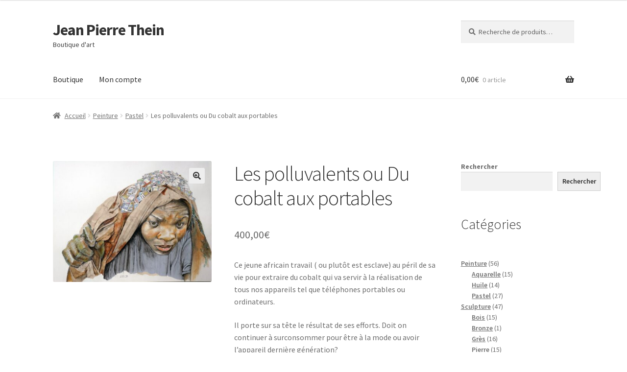

--- FILE ---
content_type: text/html; charset=UTF-8
request_url: https://boutique.jeanpierrethein.fr/produit/les-polluvalents-ou-du-cobalt-aux-portables/
body_size: 16838
content:
<!doctype html><html lang="fr-FR"><head><meta charset="UTF-8"><meta name="viewport" content="width=device-width, initial-scale=1"><link rel="profile" href="http://gmpg.org/xfn/11"><link rel="pingback" href="https://boutique.jeanpierrethein.fr/xmlrpc.php"><meta name='robots' content='index, follow, max-image-preview:large, max-snippet:-1, max-video-preview:-1' /><link media="all" href="https://boutique.jeanpierrethein.fr/wp-content/cache/autoptimize/2/css/autoptimize_38e90b0bf3472fc3763a80dabe04fac4.css" rel="stylesheet"><title>Les polluvalents ou Du cobalt aux portables - Jean Pierre Thein</title><link rel="canonical" href="https://boutique.jeanpierrethein.fr/produit/les-polluvalents-ou-du-cobalt-aux-portables/" /><meta property="og:locale" content="fr_FR" /><meta property="og:type" content="article" /><meta property="og:title" content="Les polluvalents ou Du cobalt aux portables - Jean Pierre Thein" /><meta property="og:description" content="Ce jeune africain travail ( ou plutôt est esclave) au péril de sa vie pour extraire du cobalt qui va servir à la réalisation de tous nos appareils tel que téléphones portables ou ordinateurs.  Il porte sur sa tête le résultat de ses efforts. Doit on continuer à surconsommer pour être à la mode ou avoir l&#039;appareil dernière génération?" /><meta property="og:url" content="https://boutique.jeanpierrethein.fr/produit/les-polluvalents-ou-du-cobalt-aux-portables/" /><meta property="og:site_name" content="Jean Pierre Thein" /><meta property="og:image" content="https://boutique.jeanpierrethein.fr/wp-content/uploads/sites/2/2023/12/P16-Pastel-sec-et-collage-Polluvalent-ou-Du-cobalt-aux-portables.jpg" /><meta property="og:image:width" content="1312" /><meta property="og:image:height" content="1000" /><meta property="og:image:type" content="image/jpeg" /><meta name="twitter:card" content="summary_large_image" /><meta name="twitter:label1" content="Durée de lecture estimée" /><meta name="twitter:data1" content="1 minute" /> <script type="application/ld+json" class="yoast-schema-graph">{"@context":"https://schema.org","@graph":[{"@type":"WebPage","@id":"https://boutique.jeanpierrethein.fr/produit/les-polluvalents-ou-du-cobalt-aux-portables/","url":"https://boutique.jeanpierrethein.fr/produit/les-polluvalents-ou-du-cobalt-aux-portables/","name":"Les polluvalents ou Du cobalt aux portables - Jean Pierre Thein","isPartOf":{"@id":"https://boutique.jeanpierrethein.fr/#website"},"primaryImageOfPage":{"@id":"https://boutique.jeanpierrethein.fr/produit/les-polluvalents-ou-du-cobalt-aux-portables/#primaryimage"},"image":{"@id":"https://boutique.jeanpierrethein.fr/produit/les-polluvalents-ou-du-cobalt-aux-portables/#primaryimage"},"thumbnailUrl":"https://boutique.jeanpierrethein.fr/wp-content/uploads/sites/2/2023/12/P16-Pastel-sec-et-collage-Polluvalent-ou-Du-cobalt-aux-portables.jpg","datePublished":"2023-12-20T14:26:00+00:00","breadcrumb":{"@id":"https://boutique.jeanpierrethein.fr/produit/les-polluvalents-ou-du-cobalt-aux-portables/#breadcrumb"},"inLanguage":"fr-FR","potentialAction":[{"@type":"ReadAction","target":["https://boutique.jeanpierrethein.fr/produit/les-polluvalents-ou-du-cobalt-aux-portables/"]}]},{"@type":"ImageObject","inLanguage":"fr-FR","@id":"https://boutique.jeanpierrethein.fr/produit/les-polluvalents-ou-du-cobalt-aux-portables/#primaryimage","url":"https://boutique.jeanpierrethein.fr/wp-content/uploads/sites/2/2023/12/P16-Pastel-sec-et-collage-Polluvalent-ou-Du-cobalt-aux-portables.jpg","contentUrl":"https://boutique.jeanpierrethein.fr/wp-content/uploads/sites/2/2023/12/P16-Pastel-sec-et-collage-Polluvalent-ou-Du-cobalt-aux-portables.jpg","width":1312,"height":1000},{"@type":"BreadcrumbList","@id":"https://boutique.jeanpierrethein.fr/produit/les-polluvalents-ou-du-cobalt-aux-portables/#breadcrumb","itemListElement":[{"@type":"ListItem","position":1,"name":"Accueil","item":"https://boutique.jeanpierrethein.fr/"},{"@type":"ListItem","position":2,"name":"Boutique","item":"https://boutique.jeanpierrethein.fr/"},{"@type":"ListItem","position":3,"name":"Les polluvalents ou Du cobalt aux portables"}]},{"@type":"WebSite","@id":"https://boutique.jeanpierrethein.fr/#website","url":"https://boutique.jeanpierrethein.fr/","name":"Jean Pierre Thein","description":"Boutique d&#039;art","publisher":{"@id":"https://boutique.jeanpierrethein.fr/#organization"},"potentialAction":[{"@type":"SearchAction","target":{"@type":"EntryPoint","urlTemplate":"https://boutique.jeanpierrethein.fr/?s={search_term_string}"},"query-input":{"@type":"PropertyValueSpecification","valueRequired":true,"valueName":"search_term_string"}}],"inLanguage":"fr-FR"},{"@type":"Organization","@id":"https://boutique.jeanpierrethein.fr/#organization","name":"Jean Pierre Thein","url":"https://boutique.jeanpierrethein.fr/","logo":{"@type":"ImageObject","inLanguage":"fr-FR","@id":"https://boutique.jeanpierrethein.fr/#/schema/logo/image/","url":"http://boutique.jeanpierrethein.fr/wp-content/uploads/sites/2/2021/09/signature-artiste-rond.png","contentUrl":"http://boutique.jeanpierrethein.fr/wp-content/uploads/sites/2/2021/09/signature-artiste-rond.png","width":201,"height":197,"caption":"Jean Pierre Thein"},"image":{"@id":"https://boutique.jeanpierrethein.fr/#/schema/logo/image/"}}]}</script> <link rel='dns-prefetch' href='//fonts.googleapis.com' /><link rel="alternate" type="application/rss+xml" title="Jean Pierre Thein &raquo; Flux" href="https://boutique.jeanpierrethein.fr/feed/" /><link rel="alternate" type="application/rss+xml" title="Jean Pierre Thein &raquo; Flux des commentaires" href="https://boutique.jeanpierrethein.fr/comments/feed/" /><link rel="alternate" title="oEmbed (JSON)" type="application/json+oembed" href="https://boutique.jeanpierrethein.fr/wp-json/oembed/1.0/embed?url=https%3A%2F%2Fboutique.jeanpierrethein.fr%2Fproduit%2Fles-polluvalents-ou-du-cobalt-aux-portables%2F" /><link rel="alternate" title="oEmbed (XML)" type="text/xml+oembed" href="https://boutique.jeanpierrethein.fr/wp-json/oembed/1.0/embed?url=https%3A%2F%2Fboutique.jeanpierrethein.fr%2Fproduit%2Fles-polluvalents-ou-du-cobalt-aux-portables%2F&#038;format=xml" /><link rel='stylesheet' id='storefront-fonts-css' href='https://fonts.googleapis.com/css?family=Source+Sans+Pro%3A400%2C300%2C300italic%2C400italic%2C600%2C700%2C900&#038;subset=latin%2Clatin-ext&#038;ver=4.6.2' media='all' /> <script src="https://boutique.jeanpierrethein.fr/wp-includes/js/jquery/jquery.min.js?ver=3.7.1" id="jquery-core-js"></script> <script id="wc-add-to-cart-js-extra">var wc_add_to_cart_params = {"ajax_url":"/wp-admin/admin-ajax.php","wc_ajax_url":"/?wc-ajax=%%endpoint%%","i18n_view_cart":"Voir le panier","cart_url":"https://boutique.jeanpierrethein.fr/panier/","is_cart":"","cart_redirect_after_add":"no"};
//# sourceURL=wc-add-to-cart-js-extra</script> <script id="wc-single-product-js-extra">var wc_single_product_params = {"i18n_required_rating_text":"Veuillez s\u00e9lectionner une note","i18n_rating_options":["1\u00a0\u00e9toile sur 5","2\u00a0\u00e9toiles sur 5","3\u00a0\u00e9toiles sur 5","4\u00a0\u00e9toiles sur 5","5\u00a0\u00e9toiles sur 5"],"i18n_product_gallery_trigger_text":"Voir la galerie d\u2019images en plein \u00e9cran","review_rating_required":"yes","flexslider":{"rtl":false,"animation":"slide","smoothHeight":true,"directionNav":false,"controlNav":"thumbnails","slideshow":false,"animationSpeed":500,"animationLoop":false,"allowOneSlide":false},"zoom_enabled":"1","zoom_options":[],"photoswipe_enabled":"1","photoswipe_options":{"shareEl":false,"closeOnScroll":false,"history":false,"hideAnimationDuration":0,"showAnimationDuration":0},"flexslider_enabled":"1"};
//# sourceURL=wc-single-product-js-extra</script> <script id="woocommerce-js-extra">var woocommerce_params = {"ajax_url":"/wp-admin/admin-ajax.php","wc_ajax_url":"/?wc-ajax=%%endpoint%%","i18n_password_show":"Afficher le mot de passe","i18n_password_hide":"Masquer le mot de passe"};
//# sourceURL=woocommerce-js-extra</script> <script id="WCPAY_ASSETS-js-extra">var wcpayAssets = {"url":"https://boutique.jeanpierrethein.fr/wp-content/plugins/woocommerce-payments/dist/"};
//# sourceURL=WCPAY_ASSETS-js-extra</script> <script id="wc-cart-fragments-js-extra">var wc_cart_fragments_params = {"ajax_url":"/wp-admin/admin-ajax.php","wc_ajax_url":"/?wc-ajax=%%endpoint%%","cart_hash_key":"wc_cart_hash_f9b17586ac8621927f29b1dfc2c9b028","fragment_name":"wc_fragments_f9b17586ac8621927f29b1dfc2c9b028","request_timeout":"5000"};
//# sourceURL=wc-cart-fragments-js-extra</script> <link rel="https://api.w.org/" href="https://boutique.jeanpierrethein.fr/wp-json/" /><link rel="alternate" title="JSON" type="application/json" href="https://boutique.jeanpierrethein.fr/wp-json/wp/v2/product/297" /><link rel="EditURI" type="application/rsd+xml" title="RSD" href="https://boutique.jeanpierrethein.fr/xmlrpc.php?rsd" /><meta name="generator" content="WordPress 6.9" /><meta name="generator" content="WooCommerce 10.4.2" /><link rel='shortlink' href='https://boutique.jeanpierrethein.fr/?p=297' /> <noscript><style>.woocommerce-product-gallery{ opacity: 1 !important; }</style></noscript><link rel="icon" href="https://boutique.jeanpierrethein.fr/wp-content/uploads/sites/2/2021/09/cropped-signature-artiste-rond-1-32x32.png" sizes="32x32" /><link rel="icon" href="https://boutique.jeanpierrethein.fr/wp-content/uploads/sites/2/2021/09/cropped-signature-artiste-rond-1-192x192.png" sizes="192x192" /><link rel="apple-touch-icon" href="https://boutique.jeanpierrethein.fr/wp-content/uploads/sites/2/2021/09/cropped-signature-artiste-rond-1-180x180.png" /><meta name="msapplication-TileImage" content="https://boutique.jeanpierrethein.fr/wp-content/uploads/sites/2/2021/09/cropped-signature-artiste-rond-1-270x270.png" /></head><body class="wp-singular product-template-default single single-product postid-297 wp-embed-responsive wp-theme-storefront theme-storefront woocommerce woocommerce-page woocommerce-no-js storefront-align-wide right-sidebar woocommerce-active"><div id="page" class="hfeed site"><header id="masthead" class="site-header" role="banner" style=""><div class="col-full"> <a class="skip-link screen-reader-text" href="#site-navigation">Aller à la navigation</a> <a class="skip-link screen-reader-text" href="#content">Aller au contenu</a><div class="site-branding"><div class="beta site-title"><a href="https://boutique.jeanpierrethein.fr/" rel="home">Jean Pierre Thein</a></div><p class="site-description">Boutique d&#039;art</p></div><div class="site-search"><div class="widget woocommerce widget_product_search"><form role="search" method="get" class="woocommerce-product-search" action="https://boutique.jeanpierrethein.fr/"> <label class="screen-reader-text" for="woocommerce-product-search-field-0">Recherche pour :</label> <input type="search" id="woocommerce-product-search-field-0" class="search-field" placeholder="Recherche de produits…" value="" name="s" /> <button type="submit" value="Recherche" class="">Recherche</button> <input type="hidden" name="post_type" value="product" /></form></div></div></div><div class="storefront-primary-navigation"><div class="col-full"><nav id="site-navigation" class="main-navigation" role="navigation" aria-label="Navigation principale"> <button id="site-navigation-menu-toggle" class="menu-toggle" aria-controls="site-navigation" aria-expanded="false"><span>Menu</span></button><div class="primary-navigation"><ul id="menu-my-main-menu" class="menu"><li id="menu-item-14" class="menu-item menu-item-type-post_type menu-item-object-page menu-item-home current_page_parent menu-item-14"><a href="https://boutique.jeanpierrethein.fr/">Boutique</a></li><li id="menu-item-13" class="menu-item menu-item-type-post_type menu-item-object-page menu-item-13"><a href="https://boutique.jeanpierrethein.fr/mon-compte/">Mon compte</a></li></ul></div><div class="menu"><ul><li ><a href="https://boutique.jeanpierrethein.fr/">Accueil</a></li><li class="page_item page-item-8"><a href="https://boutique.jeanpierrethein.fr/mon-compte/">Mon compte</a></li><li class="page_item page-item-6"><a href="https://boutique.jeanpierrethein.fr/panier/">Panier</a></li><li class="page_item page-item-7"><a href="https://boutique.jeanpierrethein.fr/commander/">Validation de la commande</a></li></ul></div></nav><ul id="site-header-cart" class="site-header-cart menu"><li class=""> <a class="cart-contents" href="https://boutique.jeanpierrethein.fr/panier/" title="Afficher votre panier"> <span class="woocommerce-Price-amount amount">0,00<span class="woocommerce-Price-currencySymbol">&euro;</span></span> <span class="count">0 article</span> </a></li><li><div class="widget woocommerce widget_shopping_cart"><div class="widget_shopping_cart_content"></div></div></li></ul></div></div></header><div class="storefront-breadcrumb"><div class="col-full"><nav class="woocommerce-breadcrumb" aria-label="breadcrumbs"><a href="https://boutique.jeanpierrethein.fr">Accueil</a><span class="breadcrumb-separator"> / </span><a href="https://boutique.jeanpierrethein.fr/categorie-produit/peinture/">Peinture</a><span class="breadcrumb-separator"> / </span><a href="https://boutique.jeanpierrethein.fr/categorie-produit/peinture/pastel/">Pastel</a><span class="breadcrumb-separator"> / </span>Les polluvalents ou Du cobalt aux portables</nav></div></div><div id="content" class="site-content" tabindex="-1"><div class="col-full"><div class="woocommerce"></div><div id="primary" class="content-area"><main id="main" class="site-main" role="main"><div class="woocommerce-notices-wrapper"></div><div id="product-297" class="product type-product post-297 status-publish first instock product_cat-pastel product_cat-peinture has-post-thumbnail shipping-taxable purchasable product-type-simple"><div class="woocommerce-product-gallery woocommerce-product-gallery--with-images woocommerce-product-gallery--columns-4 images" data-columns="4" style="opacity: 0; transition: opacity .25s ease-in-out;"><div class="woocommerce-product-gallery__wrapper"><div data-thumb="https://boutique.jeanpierrethein.fr/wp-content/uploads/sites/2/2023/12/P16-Pastel-sec-et-collage-Polluvalent-ou-Du-cobalt-aux-portables-100x100.jpg" data-thumb-alt="Les polluvalents ou Du cobalt aux portables" data-thumb-srcset="https://boutique.jeanpierrethein.fr/wp-content/uploads/sites/2/2023/12/P16-Pastel-sec-et-collage-Polluvalent-ou-Du-cobalt-aux-portables-100x100.jpg 100w, https://boutique.jeanpierrethein.fr/wp-content/uploads/sites/2/2023/12/P16-Pastel-sec-et-collage-Polluvalent-ou-Du-cobalt-aux-portables-150x150.jpg 150w, https://boutique.jeanpierrethein.fr/wp-content/uploads/sites/2/2023/12/P16-Pastel-sec-et-collage-Polluvalent-ou-Du-cobalt-aux-portables-324x324.jpg 324w"  data-thumb-sizes="(max-width: 100px) 100vw, 100px" class="woocommerce-product-gallery__image"><a href="https://boutique.jeanpierrethein.fr/wp-content/uploads/sites/2/2023/12/P16-Pastel-sec-et-collage-Polluvalent-ou-Du-cobalt-aux-portables.jpg"><img width="416" height="317" src="https://boutique.jeanpierrethein.fr/wp-content/uploads/sites/2/2023/12/P16-Pastel-sec-et-collage-Polluvalent-ou-Du-cobalt-aux-portables-416x317.jpg" class="wp-post-image" alt="Les polluvalents ou Du cobalt aux portables" data-caption="" data-src="https://boutique.jeanpierrethein.fr/wp-content/uploads/sites/2/2023/12/P16-Pastel-sec-et-collage-Polluvalent-ou-Du-cobalt-aux-portables.jpg" data-large_image="https://boutique.jeanpierrethein.fr/wp-content/uploads/sites/2/2023/12/P16-Pastel-sec-et-collage-Polluvalent-ou-Du-cobalt-aux-portables.jpg" data-large_image_width="1312" data-large_image_height="1000" decoding="async" fetchpriority="high" srcset="https://boutique.jeanpierrethein.fr/wp-content/uploads/sites/2/2023/12/P16-Pastel-sec-et-collage-Polluvalent-ou-Du-cobalt-aux-portables-416x317.jpg 416w, https://boutique.jeanpierrethein.fr/wp-content/uploads/sites/2/2023/12/P16-Pastel-sec-et-collage-Polluvalent-ou-Du-cobalt-aux-portables-300x229.jpg 300w, https://boutique.jeanpierrethein.fr/wp-content/uploads/sites/2/2023/12/P16-Pastel-sec-et-collage-Polluvalent-ou-Du-cobalt-aux-portables-1024x780.jpg 1024w, https://boutique.jeanpierrethein.fr/wp-content/uploads/sites/2/2023/12/P16-Pastel-sec-et-collage-Polluvalent-ou-Du-cobalt-aux-portables-768x585.jpg 768w, https://boutique.jeanpierrethein.fr/wp-content/uploads/sites/2/2023/12/P16-Pastel-sec-et-collage-Polluvalent-ou-Du-cobalt-aux-portables.jpg 1312w" sizes="(max-width: 416px) 100vw, 416px" /></a></div></div></div><div class="summary entry-summary"><h1 class="product_title entry-title">Les polluvalents ou Du cobalt aux portables</h1><p class="price"><span class="woocommerce-Price-amount amount"><bdi>400,00<span class="woocommerce-Price-currencySymbol">&euro;</span></bdi></span></p><div class="woocommerce-product-details__short-description"><p>Ce jeune africain travail ( ou plutôt est esclave) au péril de sa vie pour extraire du cobalt qui va servir à la réalisation de tous nos appareils tel que téléphones portables ou ordinateurs.</p><p>Il porte sur sa tête le résultat de ses efforts. Doit on continuer à surconsommer pour être à la mode ou avoir l&rsquo;appareil dernière génération?</p></div><form class="cart" action="https://boutique.jeanpierrethein.fr/produit/les-polluvalents-ou-du-cobalt-aux-portables/" method="post" enctype='multipart/form-data'><div class="quantity"> <label class="screen-reader-text" for="quantity_693e4cd1d9fc4">quantité de Les polluvalents ou Du cobalt aux portables</label> <input
 type="number"
 id="quantity_693e4cd1d9fc4"
 class="input-text qty text"
 name="quantity"
 value="1"
 aria-label="Quantité de produits"
 min="1"
 step="1"
 placeholder=""
 inputmode="numeric"
 autocomplete="off"
 /></div> <button type="submit" name="add-to-cart" value="297" class="single_add_to_cart_button button alt">Ajouter au panier</button></form><div class="product_meta"> <span class="posted_in">Catégories : <a href="https://boutique.jeanpierrethein.fr/categorie-produit/peinture/pastel/" rel="tag">Pastel</a>, <a href="https://boutique.jeanpierrethein.fr/categorie-produit/peinture/" rel="tag">Peinture</a></span></div></div><div class="woocommerce-tabs wc-tabs-wrapper"><ul class="tabs wc-tabs" role="tablist"><li role="presentation" class="description_tab" id="tab-title-description"> <a href="#tab-description" role="tab" aria-controls="tab-description"> Description </a></li><li role="presentation" class="additional_information_tab" id="tab-title-additional_information"> <a href="#tab-additional_information" role="tab" aria-controls="tab-additional_information"> Informations complémentaires </a></li></ul><div class="woocommerce-Tabs-panel woocommerce-Tabs-panel--description panel entry-content wc-tab" id="tab-description" role="tabpanel" aria-labelledby="tab-title-description"><h2>Description</h2><p>Pastel sec et collage avec cadre vitré</p><p><em>Pièce unique</em></p><p><strong>Contactez moi avant l&rsquo;achat,  afin que je calcule le prix de la livraison.</strong></p></div><div class="woocommerce-Tabs-panel woocommerce-Tabs-panel--additional_information panel entry-content wc-tab" id="tab-additional_information" role="tabpanel" aria-labelledby="tab-title-additional_information"><h2>Informations complémentaires</h2><table class="woocommerce-product-attributes shop_attributes" aria-label="Détails du produit"><tr class="woocommerce-product-attributes-item woocommerce-product-attributes-item--weight"><th class="woocommerce-product-attributes-item__label" scope="row">Poids</th><td class="woocommerce-product-attributes-item__value">2,4 kg</td></tr><tr class="woocommerce-product-attributes-item woocommerce-product-attributes-item--dimensions"><th class="woocommerce-product-attributes-item__label" scope="row">Dimensions</th><td class="woocommerce-product-attributes-item__value">50 &times; 65 cm</td></tr></table></div></div><section class="related products"><h2>Produits similaires</h2><ul class="products columns-3"><li class="product type-product post-85 status-publish first instock product_cat-aquarelle product_cat-peinture has-post-thumbnail sold-individually shipping-taxable purchasable product-type-simple"> <a href="https://boutique.jeanpierrethein.fr/produit/saiva-gemnata/" class="woocommerce-LoopProduct-link woocommerce-loop-product__link"><img width="324" height="324" src="https://boutique.jeanpierrethein.fr/wp-content/uploads/sites/2/2021/08/Insecte-10-Aquarelle-Saiva-gemnata-324x324.jpg" class="attachment-woocommerce_thumbnail size-woocommerce_thumbnail" alt="Saiva gemnata" decoding="async" loading="lazy" srcset="https://boutique.jeanpierrethein.fr/wp-content/uploads/sites/2/2021/08/Insecte-10-Aquarelle-Saiva-gemnata-324x324.jpg 324w, https://boutique.jeanpierrethein.fr/wp-content/uploads/sites/2/2021/08/Insecte-10-Aquarelle-Saiva-gemnata-150x150.jpg 150w, https://boutique.jeanpierrethein.fr/wp-content/uploads/sites/2/2021/08/Insecte-10-Aquarelle-Saiva-gemnata-100x100.jpg 100w" sizes="auto, (max-width: 324px) 100vw, 324px" /><h2 class="woocommerce-loop-product__title">Saiva gemnata</h2> <span class="price"><span class="woocommerce-Price-amount amount"><bdi>300,00<span class="woocommerce-Price-currencySymbol">&euro;</span></bdi></span></span> </a><a href="/produit/les-polluvalents-ou-du-cobalt-aux-portables/?add-to-cart=85" aria-describedby="woocommerce_loop_add_to_cart_link_describedby_85" data-quantity="1" class="button product_type_simple add_to_cart_button ajax_add_to_cart" data-product_id="85" data-product_sku="" aria-label="Ajouter au panier : &ldquo;Saiva gemnata&rdquo;" rel="nofollow" data-success_message="« Saiva gemnata » a été ajouté à votre panier" role="button">Ajouter au panier</a> <span id="woocommerce_loop_add_to_cart_link_describedby_85" class="screen-reader-text"> </span></li><li class="product type-product post-61 status-publish outofstock product_cat-pastel product_cat-peinture has-post-thumbnail sold-individually shipping-taxable product-type-simple"> <a href="https://boutique.jeanpierrethein.fr/produit/polluvalent-ou-fukushima-mon-amour/" class="woocommerce-LoopProduct-link woocommerce-loop-product__link"><img width="324" height="324" src="https://boutique.jeanpierrethein.fr/wp-content/uploads/sites/2/2021/08/P11-Pastel-sec-et-collage-Polluvalent-ou-Fukushima-mon-amour-324x324.jpg" class="attachment-woocommerce_thumbnail size-woocommerce_thumbnail" alt="Polluvalent ou Fukushima mon amour" decoding="async" loading="lazy" srcset="https://boutique.jeanpierrethein.fr/wp-content/uploads/sites/2/2021/08/P11-Pastel-sec-et-collage-Polluvalent-ou-Fukushima-mon-amour-324x324.jpg 324w, https://boutique.jeanpierrethein.fr/wp-content/uploads/sites/2/2021/08/P11-Pastel-sec-et-collage-Polluvalent-ou-Fukushima-mon-amour-150x150.jpg 150w, https://boutique.jeanpierrethein.fr/wp-content/uploads/sites/2/2021/08/P11-Pastel-sec-et-collage-Polluvalent-ou-Fukushima-mon-amour-100x100.jpg 100w" sizes="auto, (max-width: 324px) 100vw, 324px" /><h2 class="woocommerce-loop-product__title">Polluvalent ou Fukushima mon amour</h2> </a><a href="https://boutique.jeanpierrethein.fr/produit/polluvalent-ou-fukushima-mon-amour/" aria-describedby="woocommerce_loop_add_to_cart_link_describedby_61" data-quantity="1" class="button product_type_simple" data-product_id="61" data-product_sku="" aria-label="En savoir plus sur &ldquo;Polluvalent ou Fukushima mon amour&rdquo;" rel="nofollow" data-success_message="">Lire la suite</a> <span id="woocommerce_loop_add_to_cart_link_describedby_61" class="screen-reader-text"> </span></li><li class="product type-product post-37 status-publish last instock product_cat-huile product_cat-peinture has-post-thumbnail sold-individually shipping-taxable purchasable product-type-simple"> <a href="https://boutique.jeanpierrethein.fr/produit/aux-abois/" class="woocommerce-LoopProduct-link woocommerce-loop-product__link"><img width="324" height="324" src="https://boutique.jeanpierrethein.fr/wp-content/uploads/sites/2/2021/08/21-Aux-abois_recad_LT-324x324.jpg" class="attachment-woocommerce_thumbnail size-woocommerce_thumbnail" alt="Aux abois" decoding="async" loading="lazy" srcset="https://boutique.jeanpierrethein.fr/wp-content/uploads/sites/2/2021/08/21-Aux-abois_recad_LT-324x324.jpg 324w, https://boutique.jeanpierrethein.fr/wp-content/uploads/sites/2/2021/08/21-Aux-abois_recad_LT-150x150.jpg 150w, https://boutique.jeanpierrethein.fr/wp-content/uploads/sites/2/2021/08/21-Aux-abois_recad_LT-100x100.jpg 100w" sizes="auto, (max-width: 324px) 100vw, 324px" /><h2 class="woocommerce-loop-product__title">Aux abois</h2> <span class="price"><span class="woocommerce-Price-amount amount"><bdi>500,00<span class="woocommerce-Price-currencySymbol">&euro;</span></bdi></span></span> </a><a href="/produit/les-polluvalents-ou-du-cobalt-aux-portables/?add-to-cart=37" aria-describedby="woocommerce_loop_add_to_cart_link_describedby_37" data-quantity="1" class="button product_type_simple add_to_cart_button ajax_add_to_cart" data-product_id="37" data-product_sku="" aria-label="Ajouter au panier : &ldquo;Aux abois&rdquo;" rel="nofollow" data-success_message="« Aux abois » a été ajouté à votre panier" role="button">Ajouter au panier</a> <span id="woocommerce_loop_add_to_cart_link_describedby_37" class="screen-reader-text"> </span></li></ul></section></div></main></div><div id="secondary" class="widget-area" role="complementary"><div id="block-2" class="widget widget_block widget_search"><form role="search" method="get" action="https://boutique.jeanpierrethein.fr/" class="wp-block-search__button-outside wp-block-search__text-button wp-block-search"    ><label class="wp-block-search__label" for="wp-block-search__input-1" >Rechercher</label><div class="wp-block-search__inside-wrapper" ><input class="wp-block-search__input" id="wp-block-search__input-1" placeholder="" value="" type="search" name="s" required /><button aria-label="Rechercher" class="wp-block-search__button wp-element-button" type="submit" >Rechercher</button></div></form></div><div id="block-6" class="widget widget_block"><div class="wp-block-group"><div class="wp-block-group__inner-container is-layout-flow wp-block-group-is-layout-flow"><h2 class="wp-block-heading">Catégories</h2></div></div></div><div id="block-8" class="widget widget_block"><div data-block-name="woocommerce/product-categories" class="wp-block-woocommerce-product-categories wc-block-product-categories is-list " style=""><ul class="wc-block-product-categories-list wc-block-product-categories-list--depth-0"><li class="wc-block-product-categories-list-item"> <a style="" href="https://boutique.jeanpierrethein.fr/categorie-produit/peinture/"><span class="wc-block-product-categories-list-item__name">Peinture</span></a><span class="wc-block-product-categories-list-item-count"><span aria-hidden="true">56</span><span class="screen-reader-text">56 produits</span></span><ul class="wc-block-product-categories-list wc-block-product-categories-list--depth-1"><li class="wc-block-product-categories-list-item"> <a style="" href="https://boutique.jeanpierrethein.fr/categorie-produit/peinture/aquarelle/"><span class="wc-block-product-categories-list-item__name">Aquarelle</span></a><span class="wc-block-product-categories-list-item-count"><span aria-hidden="true">15</span><span class="screen-reader-text">15 produits</span></span></li><li class="wc-block-product-categories-list-item"> <a style="" href="https://boutique.jeanpierrethein.fr/categorie-produit/peinture/huile/"><span class="wc-block-product-categories-list-item__name">Huile</span></a><span class="wc-block-product-categories-list-item-count"><span aria-hidden="true">14</span><span class="screen-reader-text">14 produits</span></span></li><li class="wc-block-product-categories-list-item"> <a style="" href="https://boutique.jeanpierrethein.fr/categorie-produit/peinture/pastel/"><span class="wc-block-product-categories-list-item__name">Pastel</span></a><span class="wc-block-product-categories-list-item-count"><span aria-hidden="true">27</span><span class="screen-reader-text">27 produits</span></span></li></ul></li><li class="wc-block-product-categories-list-item"> <a style="" href="https://boutique.jeanpierrethein.fr/categorie-produit/sculpture/"><span class="wc-block-product-categories-list-item__name">Sculpture</span></a><span class="wc-block-product-categories-list-item-count"><span aria-hidden="true">47</span><span class="screen-reader-text">47 produits</span></span><ul class="wc-block-product-categories-list wc-block-product-categories-list--depth-1"><li class="wc-block-product-categories-list-item"> <a style="" href="https://boutique.jeanpierrethein.fr/categorie-produit/sculpture/bois/"><span class="wc-block-product-categories-list-item__name">Bois</span></a><span class="wc-block-product-categories-list-item-count"><span aria-hidden="true">15</span><span class="screen-reader-text">15 produits</span></span></li><li class="wc-block-product-categories-list-item"> <a style="" href="https://boutique.jeanpierrethein.fr/categorie-produit/sculpture/bronze/"><span class="wc-block-product-categories-list-item__name">Bronze</span></a><span class="wc-block-product-categories-list-item-count"><span aria-hidden="true">1</span><span class="screen-reader-text">1 produit</span></span></li><li class="wc-block-product-categories-list-item"> <a style="" href="https://boutique.jeanpierrethein.fr/categorie-produit/sculpture/gres/"><span class="wc-block-product-categories-list-item__name">Grès</span></a><span class="wc-block-product-categories-list-item-count"><span aria-hidden="true">16</span><span class="screen-reader-text">16 produits</span></span></li><li class="wc-block-product-categories-list-item"> <a style="" href="https://boutique.jeanpierrethein.fr/categorie-produit/sculpture/pierre/"><span class="wc-block-product-categories-list-item__name">Pierre</span></a><span class="wc-block-product-categories-list-item-count"><span aria-hidden="true">15</span><span class="screen-reader-text">15 produits</span></span></li></ul></li></ul></div></div><div id="wpforms-widget-3" class="widget wpforms-widget"><span class="gamma widget-title">Nous contacter</span><div class="wpforms-container wpforms-container-full" id="wpforms-44"><form id="wpforms-form-44" class="wpforms-validate wpforms-form wpforms-ajax-form" data-formid="44" method="post" enctype="multipart/form-data" action="/produit/les-polluvalents-ou-du-cobalt-aux-portables/" data-token="d3dda86492581c8e60f0c0af330141bf" data-token-time="1765690577"><noscript class="wpforms-error-noscript">Veuillez activer JavaScript dans votre navigateur pour remplir ce formulaire.</noscript><div class="wpforms-field-container"><div id="wpforms-44-field_0-container" class="wpforms-field wpforms-field-name" data-field-id="0"><label class="wpforms-field-label">Nom <span class="wpforms-required-label">*</span></label><div class="wpforms-field-row wpforms-field-large"><div class="wpforms-field-row-block wpforms-first wpforms-one-half"><input type="text" id="wpforms-44-field_0" class="wpforms-field-name-first wpforms-field-required" name="wpforms[fields][0][first]" required><label for="wpforms-44-field_0" class="wpforms-field-sublabel after">Prénom</label></div><div class="wpforms-field-row-block wpforms-one-half"><input type="text" id="wpforms-44-field_0-last" class="wpforms-field-name-last wpforms-field-required" name="wpforms[fields][0][last]" required><label for="wpforms-44-field_0-last" class="wpforms-field-sublabel after">Nom</label></div></div></div><div id="wpforms-44-field_1-container" class="wpforms-field wpforms-field-email" data-field-id="1"><label class="wpforms-field-label" for="wpforms-44-field_1">Email <span class="wpforms-required-label">*</span></label><input type="email" id="wpforms-44-field_1" class="wpforms-field-large wpforms-field-required" name="wpforms[fields][1]" spellcheck="false" required></div><div id="wpforms-44-field_2-container" class="wpforms-field wpforms-field-textarea" data-field-id="2"><label class="wpforms-field-label" for="wpforms-44-field_2">Message <span class="wpforms-required-label">*</span></label><textarea id="wpforms-44-field_2" class="wpforms-field-medium wpforms-field-required" name="wpforms[fields][2]" required></textarea><div class="wpforms-field-description">Contactez nous pour calculer le prix du transport avant l'achat</div></div></div><div class="wpforms-recaptcha-container wpforms-is-recaptcha wpforms-is-recaptcha-type-v2" ><div class="g-recaptcha" data-sitekey="6LduspIdAAAAAFuZ8q1VCFl6_mMKCqQdyfSFSvBB"></div><input type="text" name="g-recaptcha-hidden" class="wpforms-recaptcha-hidden" style="position:absolute!important;clip:rect(0,0,0,0)!important;height:1px!important;width:1px!important;border:0!important;overflow:hidden!important;padding:0!important;margin:0!important;" data-rule-recaptcha="1"></div><div class="wpforms-submit-container" ><input type="hidden" name="wpforms[id]" value="44"><input type="hidden" name="page_title" value="Les polluvalents ou Du cobalt aux portables"><input type="hidden" name="page_url" value="https://boutique.jeanpierrethein.fr/produit/les-polluvalents-ou-du-cobalt-aux-portables/"><input type="hidden" name="url_referer" value=""><input type="hidden" name="page_id" value="297"><input type="hidden" name="wpforms[post_id]" value="297"><button type="submit" name="wpforms[submit]" id="wpforms-submit-44" class="wpforms-submit" data-alt-text="Envoi..." data-submit-text="Envoyer" aria-live="assertive" value="wpforms-submit">Envoyer</button><img src="https://boutique.jeanpierrethein.fr/wp-content/plugins/wpforms-lite/assets/images/submit-spin.svg" class="wpforms-submit-spinner" style="display: none;" width="26" height="26" alt="Chargement en cours"></div></form></div></div></div></div></div><footer id="colophon" class="site-footer" role="contentinfo"><div class="col-full"><div class="site-info"> &copy; Jean Pierre Thein 2025 <br /> <a href="https://woocommerce.com" target="_blank" title="WooCommerce - La meilleure plateforme eCommerce pour WordPress" rel="noreferrer nofollow">Built with WooCommerce</a>.</div><div class="storefront-handheld-footer-bar"><ul class="columns-3"><li class="my-account"> <a href="https://boutique.jeanpierrethein.fr/mon-compte/">Mon compte</a></li><li class="search"> <a href="">Recherche</a><div class="site-search"><div class="widget woocommerce widget_product_search"><form role="search" method="get" class="woocommerce-product-search" action="https://boutique.jeanpierrethein.fr/"> <label class="screen-reader-text" for="woocommerce-product-search-field-1">Recherche pour :</label> <input type="search" id="woocommerce-product-search-field-1" class="search-field" placeholder="Recherche de produits…" value="" name="s" /> <button type="submit" value="Recherche" class="">Recherche</button> <input type="hidden" name="post_type" value="product" /></form></div></div></li><li class="cart"> <a class="footer-cart-contents" href="https://boutique.jeanpierrethein.fr/panier/">Panier <span class="count">0</span> </a></li></ul></div></div></footer><section class="storefront-sticky-add-to-cart"><div class="col-full"><div class="storefront-sticky-add-to-cart__content"> <img width="324" height="324" src="https://boutique.jeanpierrethein.fr/wp-content/uploads/sites/2/2023/12/P16-Pastel-sec-et-collage-Polluvalent-ou-Du-cobalt-aux-portables-324x324.jpg" class="attachment-woocommerce_thumbnail size-woocommerce_thumbnail" alt="Les polluvalents ou Du cobalt aux portables" loading="lazy" /><div class="storefront-sticky-add-to-cart__content-product-info"> <span class="storefront-sticky-add-to-cart__content-title">Vous regardez : <strong>Les polluvalents ou Du cobalt aux portables</strong></span> <span class="storefront-sticky-add-to-cart__content-price"><span class="woocommerce-Price-amount amount">400,00<span class="woocommerce-Price-currencySymbol">&euro;</span></span></span></div> <a href="/produit/les-polluvalents-ou-du-cobalt-aux-portables/?add-to-cart=297" class="storefront-sticky-add-to-cart__content-button button alt" rel="nofollow"> Ajouter au panier </a></div></div></section></div> <script type="speculationrules">{"prefetch":[{"source":"document","where":{"and":[{"href_matches":"/*"},{"not":{"href_matches":["/wp-*.php","/wp-admin/*","/wp-content/uploads/sites/2/*","/wp-content/*","/wp-content/plugins/*","/wp-content/themes/storefront/*","/*\\?(.+)"]}},{"not":{"selector_matches":"a[rel~=\"nofollow\"]"}},{"not":{"selector_matches":".no-prefetch, .no-prefetch a"}}]},"eagerness":"conservative"}]}</script> <div id="ays_tooltip" ><div id="ays_tooltip_block"><p>Vous ne pouvez pas copier de contenus sur cette page</p></div></div> <script>function stopPrntScr() {
                var inpFld = document.createElement("input");
                inpFld.setAttribute("value", "Access Denied");
                inpFld.setAttribute("width", "0");
                inpFld.style.height = "0px";
                inpFld.style.width = "0px";
                inpFld.style.border = "0px";
                document.body.appendChild(inpFld);
                inpFld.select();
                document.execCommand("copy");
                inpFld.remove(inpFld);
            }

            (function ($) {
                'use strict';
                $(function () {
                    let all = $('*').not('script, meta, link, style, noscript, title'),
                        tooltip = $('#ays_tooltip'),
                        tooltipClass = "mouse";
                    if (tooltipClass == "mouse" || tooltipClass == "mouse_first_pos") {
    	                                        $(document).on('mousemove', function (e) {
                            let cordinate_x = e.pageX;
                            let cordinate_y = e.pageY;
                            let windowWidth = $(window).width();
                            if (cordinate_y < tooltip.outerHeight()) {
                                tooltip.css({'top': (cordinate_y + 10) + 'px'});
                            } else {
                                tooltip.css({'top': (cordinate_y - tooltip.outerHeight()) + 'px'});
                            }
                            if (cordinate_x > (windowWidth - tooltip.outerWidth())) {
                                tooltip.css({'left': (cordinate_x - tooltip.outerWidth()) + 'px'});
                            } else {
                                tooltip.css({'left': (cordinate_x + 5) + 'px'});
                            }

                        });
    	                                    } else {
                        tooltip.addClass(tooltipClass);
                    }
    				                    $(window).on('keyup', function (e) {
                        let keyCode = e.keyCode ? e.keyCode : e.which;
                        if (keyCode == 44) {
                            stopPrntScr();
                            show_tooltip(1 );
                            audio_play();
                        }
                    });
    				

    				                    $(document).on('contextmenu', function (e) {
                        let target = $(event.target);
                        let t = e || window.event;
                        let n = t.target || t.srcElement;
                        if (!target.is("") && (!target.is("1") && !target.is("img")) && (!target.is("") && !target.is("a") && n.parentElement.nodeName !== "A") ) {
                            if (n.nodeName !== "A" ) {
                                show_tooltip(1 );
                                audio_play();
                            }
                            return false;
                        }
                    });
    	            

                                        $(document).on('contextmenu', function (e) {
                        let target = $(event.target);
                        if (target.is("img") || target.is("div.ays_tooltip_class")) {
                            let t = e || window.event;
                            let n = t.target || t.srcElement;
                            if (n.nodeName !== "A") {
                                show_tooltip(1 );
                                audio_play();
                            }
                            return false;
                        }
                    });
                    
    	            
                    
    				                    $(document).on('dragstart', function () {
                        let target = $(event.target);
                        if (!target.is("")) {
                            show_tooltip(1 );
                            audio_play();
                            return false;
                        }
                    });
    				
    				
                    $(window).on('keydown', function (event) {
                        var sccp_selObj = window.getSelection();
                        var check_selectors = true;
                        if (!sccp_selObj.rangeCount < 1) {
                            var sccp_selRange = sccp_selObj.getRangeAt(0);
                            var sccp_selection_selector = sccp_selRange.startContainer.parentElement;
                            check_selectors = !$(sccp_selection_selector).is("");
                        }

                        if (check_selectors) {
                            var isOpera = (BrowserDetect.browser === "Opera");

                            var isFirefox = (BrowserDetect.browser === 'Firefox');

                            var isSafari = (BrowserDetect.browser === 'Safari');

                            var isIE = (BrowserDetect.browser === 'Explorer');
                            var isChrome = (BrowserDetect.browser === 'Chrome');
                            var isMozilla = (BrowserDetect.browser === 'Mozilla');

                            if (BrowserDetect.OS === 'Windows') {
        						                                if (isChrome) {
                                    if (((event.ctrlKey && event.shiftKey) && (
                                        event.keyCode === 73 ||
                                        event.keyCode === 74 ||
                                        event.keyCode === 68 ||
                                        event.keyCode === 67))) {
                                        show_tooltip(1);
                                        audio_play();
                                        return false;
                                    }
                                }
                                if (isFirefox) {
                                    if (((event.ctrlKey && event.shiftKey) && (
                                        event.keyCode === 73 ||
                                        event.keyCode === 74 ||
                                        event.keyCode === 67 ||
                                        event.keyCode === 75 ||
                                        event.keyCode === 69)) ||
                                        event.keyCode === 118 ||                                    
                                        (event.keyCode === 112 && event.shiftKey) ||
                                        (event.keyCode === 115 && event.shiftKey) ||
                                        (event.keyCode === 118 && event.shiftKey) ||
                                        (event.keyCode === 120 && event.shiftKey)) {
                                        show_tooltip(1);
                                        audio_play();
                                        return false;
                                    }
                                }
                                if (isOpera) {
                                    if (((event.ctrlKey && event.shiftKey) && (
                                        event.keyCode === 73 ||
                                        event.keyCode === 74 ||
                                        event.keyCode === 67 ||
                                        event.keyCode === 88 ||
                                        event.keyCode === 69))) {
                                        show_tooltip(1);
                                        audio_play();
                                        return false;
                                    }
                                }
                                if (isIE) {
                                    if ((event.keyCode === 123 && event.shiftKey)) {
                                        show_tooltip(1);
                                        audio_play();
                                        return false;
                                    }
                                }                         
                                if (isMozilla) {
                                    if ((event.ctrlKey && event.keyCode === 73) || 
                                        (event.altKey && event.keyCode === 68)) {
                                        show_tooltip(1);
                                        audio_play();
                                        return false;
                                    }
                                }
        						
        						                                if ((event.keyCode === 83 && event.ctrlKey)) {
                                    show_tooltip(1);
                                    audio_play();
                                    return false;
                                }
        						
        						                                if ((event.keyCode === 65 && event.ctrlKey)) {

                                                                            show_tooltip(1);
                                        audio_play();
                                        return false;
                                                                    }
        						
        						                                if (event.keyCode === 67 && event.ctrlKey && !event.shiftKey) {
                                                                            show_tooltip(1);
                                        audio_play();
                                        return false;
                                                                    }
        						
        						                                if ((event.keyCode === 86 && event.ctrlKey)) {
                                                                            show_tooltip(1);
                                        audio_play();
                                        return false;
                                                                    }
        						
        						                                if ((event.keyCode === 88 && event.ctrlKey)) {
                                                                            show_tooltip(1 );
                                        audio_play();
                                        return false;
                                                                    }
        						
        						                                if ((event.keyCode === 85 && event.ctrlKey)) {
                                    show_tooltip(1 );
                                    audio_play();
                                    return false;
                                }
        						
        						
        						
                                
                                
                                                                

                                
                                
                                
                                
                                
                                
        						                                if (event.keyCode === 123 || (event.keyCode === 123 && event.shiftKey)) {
                                    show_tooltip(1);
                                    audio_play();
                                    return false;
                                }
        						                            } else if (BrowserDetect.OS === 'Linux') {
        						                                if (isChrome) {
                                    if (
                                        (
                                            (event.ctrlKey && event.shiftKey) &&
                                            (event.keyCode === 73 ||
                                                event.keyCode === 74 ||
                                                event.keyCode === 67
                                            )
                                        ) ||
                                        (event.ctrlKey && event.keyCode === 85)
                                    ) {
                                        show_tooltip(1);
                                        audio_play();
                                        return false;
                                    }
                                }
                                if (isFirefox) {
                                    if (((event.ctrlKey && event.shiftKey) && (event.keyCode === 73 || event.keyCode === 74 || event.keyCode === 67 || event.keyCode === 75 || event.keyCode === 69)) || event.keyCode === 118 || event.keyCode === 116 || (event.keyCode === 112 && event.shiftKey) || (event.keyCode === 115 && event.shiftKey) || (event.keyCode === 118 && event.shiftKey) || (event.keyCode === 120 && event.shiftKey) || (event.keyCode === 85 && event.ctrlKey)) {
                                        show_tooltip(1);
                                        audio_play();
                                        return false;
                                    }
                                }
                                if (isOpera) {
                                    if (((event.ctrlKey && event.shiftKey) && (event.keyCode === 73 || event.keyCode === 74 || event.keyCode === 67 || event.keyCode === 88 || event.keyCode === 69)) || (event.ctrlKey && event.keyCode === 85)) {
                                        show_tooltip(1);
                                        audio_play();
                                        return false;
                                    }
                                }
        						
        						                                if ((event.keyCode === 83 && event.ctrlKey)) {
                                    show_tooltip(1);
                                    audio_play();
                                    return false;
                                }
        						
        						                                if (event.keyCode === 65 && event.ctrlKey) {
                                                                            show_tooltip(1);
                                        audio_play();
                                        return false;
                                                                    }
        						
        						                                if (event.keyCode === 67 && event.ctrlKey && !event.shiftKey) {
                                                                            show_tooltip(1);
                                        audio_play();
                                        return false;
                                                                    }
        						
        						                                if ((event.keyCode === 86 && event.ctrlKey)) {
                                                                            show_tooltip(1);
                                        audio_play();
                                        return false;
                                                                    }
        						
        						                                if ((event.keyCode === 88 && event.ctrlKey)) {
                                                                            show_tooltip(1);
                                        audio_play();
                                        return false;
                                                                    }
        						
        						                                if ((event.keyCode === 85 && event.ctrlKey)) {
                                    show_tooltip(1 );
                                    audio_play();
                                    return false;
                                }
        						
        						
        						
                                
                                
                                                                

                                
                                
                                
                                
                                
                                
        						                                if (event.keyCode === 123 || (event.keyCode === 123 && event.shiftKey)) {
                                    show_tooltip(1);
                                    audio_play();
                                    return false;
                                }
        						                            } else if (BrowserDetect.OS === 'Mac') {
        						                                if (isChrome || isSafari || isOpera || isFirefox) {
                                    if (event.metaKey && (
                                        event.keyCode === 73 ||
                                        event.keyCode === 74 ||
                                        event.keyCode === 69 ||
                                        event.keyCode === 75)) {
                                        show_tooltip(1);
                                        audio_play();
                                        return false;
                                    }
                                }
        						
        						                                if ((event.keyCode === 83 && event.metaKey)) {
                                    show_tooltip(1);
                                    audio_play();
                                    return false;
                                }
        						
        						                                if ((event.keyCode === 65 && event.metaKey)) {
                                                                            show_tooltip(1);
                                        audio_play();
                                        return false;
                                                                    }
        						
        						                                if ((event.keyCode === 67 && event.metaKey)) {
                                                                            show_tooltip(1);
                                        audio_play();
                                        return false;
                                                                    }
        						
        						                                if ((event.keyCode === 86 && event.metaKey)) {
                                                                            show_tooltip(1);
                                        audio_play();
                                        return false;
                                                                    }
        						
        						                                if ((event.keyCode === 88 && event.metaKey)) {
                                                                            show_tooltip(1);
                                        audio_play();
                                        return false;
                                                                    }
        						
        						                                if ((event.keyCode === 85 && event.metaKey)) {
                                    show_tooltip(1 );
                                    audio_play();
                                    return false;
                                }
        						
        						
        						
                                
                                
                                
                                
                                
                                
                                
                                
                                
        						                                if (event.keyCode === 123) {
                                    show_tooltip(1);
                                    audio_play();
                                    return false;
                                }
        						                            }
                        }
                    });

                    function disableSelection(e) {
                        if (typeof e.onselectstart !== "undefined")
                            e.onselectstart = function () {
                                show_tooltip( );
                                audio_play();
                                return false
                            };
                        else if (typeof e.style.MozUserSelect !== "undefined")
                            e.style.MozUserSelect = "none";
                        else e.onmousedown = function () {
                                show_tooltip();
                                audio_play();
                                return false
                            };
                        e.style.cursor = "default"
                    }

                    var msg_count = 1; 
                    function show_tooltip(mess) {
                        if (mess && msg_count == 1) {
                            if (tooltipClass == 'mouse_first_pos') {
                                if ($('#ays_tooltip2').length > 0) {
                                    $('#ays_tooltip2').remove();
                                }
                                var tooltip2 = tooltip.clone().prop('id','ays_tooltip2').insertBefore(tooltip);
                                $('#ays_tooltip2').addClass('ays_tooltip_class');
                                tooltip2.css({'display': 'table'});
                                $('#ays_tooltip').fadeOut();
                                setTimeout(function () {
                                    tooltip2.remove();
                                }, 1000);
                            }else{
                                tooltip.css({'display': 'table'});
                                setTimeout(function () {
                                    $('#ays_tooltip').fadeOut(500);
                                }, 1000);
                            }
                        }

                                            }

                    function audio_play(audio) {
                        if (audio) {
                            var audio = document.getElementById("sccp_public_audio");
                            if (audio) {
                                audio.currentTime = 0;
                                audio.play();
                            }

                        }
                    }


                });
            })(jQuery);
            var copyrightText = '';
            var copyrightIncludeUrl = '';
            var copyrightWord = '';
                        
            function copyToClipboard(text) {
                var textarea = document.createElement("textarea");
                textarea.textContent = text;
                textarea.style.position = "fixed";
                document.body.appendChild(textarea);
                textarea.select();
                try {
                    return document.execCommand("cut");
                } catch (ex) {
                    console.warn("Copy to clipboard failed.", ex);
                    return false;
                } finally {
                    document.body.removeChild(textarea);
                }
            }

            function htmlDecode(input) {
              var doc = new DOMParser().parseFromString(input, "text/html");
              return doc.documentElement.textContent;
            }

            var BrowserDetect = {
                init: function () {
                    this.browser = this.searchString(this.dataBrowser) || "An unknown browser";
                    this.version = this.searchVersion(navigator.userAgent) || this.searchVersion(navigator.appVersion) || "an unknown version";
                    this.OS = this.searchString(this.dataOS) || "an unknown OS";
                },
                searchString: function (data) {
                    for (var i = 0; i < data.length; i++) {
                        var dataString = data[i].string;
                        var dataProp = data[i].prop;
                        this.versionSearchString = data[i].versionSearch || data[i].identity;
                        if (dataString) {
                            if (dataString.indexOf(data[i].subString) !== -1) return data[i].identity;
                        } else if (dataProp) return data[i].identity;
                    }
                },
                searchVersion: function (dataString) {
                    var index = dataString.indexOf(this.versionSearchString);
                    if (index === -1) return;
                    return parseFloat(dataString.substring(index + this.versionSearchString.length + 1));
                },
                dataBrowser: [{
                    string: navigator.userAgent,
                    subString: "Chrome",
                    identity: "Chrome"
                }, {
                    string: navigator.userAgent,
                    subString: "OmniWeb",
                    versionSearch: "OmniWeb/",
                    identity: "OmniWeb"
                }, {
                    string: navigator.vendor,
                    subString: "Apple",
                    identity: "Safari",
                    versionSearch: "Version"
                }, {
                    prop: window.opera,
                    identity: "Opera",
                    versionSearch: "Version"
                }, {
                    string: navigator.vendor,
                    subString: "iCab",
                    identity: "iCab"
                }, {
                    string: navigator.vendor,
                    subString: "KDE",
                    identity: "Konqueror"
                }, {
                    string: navigator.userAgent,
                    subString: "Firefox",
                    identity: "Firefox"
                }, {
                    string: navigator.vendor,
                    subString: "Camino",
                    identity: "Camino"
                }, { // for newer Netscapes (6+)
                    string: navigator.userAgent,
                    subString: "Netscape",
                    identity: "Netscape"
                }, {
                    string: navigator.userAgent,
                    subString: "MSIE",
                    identity: "Explorer",
                    versionSearch: "MSIE"
                }, {
                    string: navigator.userAgent,
                    subString: "Gecko",
                    identity: "Mozilla",
                    versionSearch: "rv"
                }, { // for older Netscapes (4-)
                    string: navigator.userAgent,
                    subString: "Mozilla",
                    identity: "Netscape",
                    versionSearch: "Mozilla"
                }],
                dataOS: [{
                    string: navigator.platform,
                    subString: "Win",
                    identity: "Windows"
                }, {
                    string: navigator.platform,
                    subString: "Mac",
                    identity: "Mac"
                }, {
                    string: navigator.userAgent,
                    subString: "iPhone",
                    identity: "iPhone/iPod"
                }, {
                    string: navigator.platform,
                    subString: "Linux",
                    identity: "Linux"
                }]
            };
            BrowserDetect.init();
        // }, false);</script> <script type="application/ld+json">{"@context":"https://schema.org/","@graph":[{"@context":"https://schema.org/","@type":"BreadcrumbList","itemListElement":[{"@type":"ListItem","position":1,"item":{"name":"Accueil","@id":"https://boutique.jeanpierrethein.fr"}},{"@type":"ListItem","position":2,"item":{"name":"Peinture","@id":"https://boutique.jeanpierrethein.fr/categorie-produit/peinture/"}},{"@type":"ListItem","position":3,"item":{"name":"Pastel","@id":"https://boutique.jeanpierrethein.fr/categorie-produit/peinture/pastel/"}},{"@type":"ListItem","position":4,"item":{"name":"Les polluvalents ou Du cobalt aux portables","@id":"https://boutique.jeanpierrethein.fr/produit/les-polluvalents-ou-du-cobalt-aux-portables/"}}]},{"@context":"https://schema.org/","@type":"Product","@id":"https://boutique.jeanpierrethein.fr/produit/les-polluvalents-ou-du-cobalt-aux-portables/#product","name":"Les polluvalents ou Du cobalt aux portables","url":"https://boutique.jeanpierrethein.fr/produit/les-polluvalents-ou-du-cobalt-aux-portables/","description":"Ce jeune africain travail ( ou plut\u00f4t est esclave) au p\u00e9ril de sa vie pour extraire du cobalt qui va servir \u00e0 la r\u00e9alisation de tous nos appareils tel que t\u00e9l\u00e9phones portables ou ordinateurs.\r\n\r\nIl porte sur sa t\u00eate le r\u00e9sultat de ses efforts. Doit on continuer \u00e0 surconsommer pour \u00eatre \u00e0 la mode ou avoir l'appareil derni\u00e8re g\u00e9n\u00e9ration?","image":"https://boutique.jeanpierrethein.fr/wp-content/uploads/sites/2/2023/12/P16-Pastel-sec-et-collage-Polluvalent-ou-Du-cobalt-aux-portables.jpg","sku":297,"offers":[{"@type":"Offer","priceSpecification":[{"@type":"UnitPriceSpecification","price":"400.00","priceCurrency":"EUR","valueAddedTaxIncluded":false,"validThrough":"2026-12-31"}],"priceValidUntil":"2026-12-31","availability":"https://schema.org/InStock","url":"https://boutique.jeanpierrethein.fr/produit/les-polluvalents-ou-du-cobalt-aux-portables/","seller":{"@type":"Organization","name":"Jean Pierre Thein","url":"https://boutique.jeanpierrethein.fr"}}]}]}</script> <div id="photoswipe-fullscreen-dialog" class="pswp" tabindex="-1" role="dialog" aria-modal="true" aria-hidden="true" aria-label="Image plein écran"><div class="pswp__bg"></div><div class="pswp__scroll-wrap"><div class="pswp__container"><div class="pswp__item"></div><div class="pswp__item"></div><div class="pswp__item"></div></div><div class="pswp__ui pswp__ui--hidden"><div class="pswp__top-bar"><div class="pswp__counter"></div> <button class="pswp__button pswp__button--zoom" aria-label="Zoomer/Dézoomer"></button> <button class="pswp__button pswp__button--fs" aria-label="Basculer en plein écran"></button> <button class="pswp__button pswp__button--share" aria-label="Partagez"></button> <button class="pswp__button pswp__button--close" aria-label="Fermer (Echap)"></button><div class="pswp__preloader"><div class="pswp__preloader__icn"><div class="pswp__preloader__cut"><div class="pswp__preloader__donut"></div></div></div></div></div><div class="pswp__share-modal pswp__share-modal--hidden pswp__single-tap"><div class="pswp__share-tooltip"></div></div> <button class="pswp__button pswp__button--arrow--left" aria-label="Précédent (flèche  gauche)"></button> <button class="pswp__button pswp__button--arrow--right" aria-label="Suivant (flèche droite)"></button><div class="pswp__caption"><div class="pswp__caption__center"></div></div></div></div></div> <script>(function () {
			var c = document.body.className;
			c = c.replace(/woocommerce-no-js/, 'woocommerce-js');
			document.body.className = c;
		})();</script> <script id="wc-order-attribution-js-extra">var wc_order_attribution = {"params":{"lifetime":1.0e-5,"session":30,"base64":false,"ajaxurl":"https://boutique.jeanpierrethein.fr/wp-admin/admin-ajax.php","prefix":"wc_order_attribution_","allowTracking":true},"fields":{"source_type":"current.typ","referrer":"current_add.rf","utm_campaign":"current.cmp","utm_source":"current.src","utm_medium":"current.mdm","utm_content":"current.cnt","utm_id":"current.id","utm_term":"current.trm","utm_source_platform":"current.plt","utm_creative_format":"current.fmt","utm_marketing_tactic":"current.tct","session_entry":"current_add.ep","session_start_time":"current_add.fd","session_pages":"session.pgs","session_count":"udata.vst","user_agent":"udata.uag"}};
//# sourceURL=wc-order-attribution-js-extra</script> <script id="storefront-sticky-add-to-cart-js-extra">var storefront_sticky_add_to_cart_params = {"trigger_class":"entry-summary"};
//# sourceURL=storefront-sticky-add-to-cart-js-extra</script> <script src="https://boutique.jeanpierrethein.fr/wp-includes/js/dist/dom-ready.min.js?ver=f77871ff7694fffea381" id="wp-dom-ready-js"></script> <script src="https://boutique.jeanpierrethein.fr/wp-includes/js/dist/vendor/wp-polyfill.min.js?ver=3.15.0" id="wp-polyfill-js"></script> <script id="wcpay-frontend-tracks-js-extra">var wcPayFrontendTracks = [{"event":"product_page_view","properties":{"theme_type":"short_code","record_event_data":{"is_admin_event":false,"track_on_all_stores":true}}}];
//# sourceURL=wcpay-frontend-tracks-js-extra</script> <script id="wcpay-frontend-tracks-js-before">var wcpayConfig = wcpayConfig || JSON.parse( decodeURIComponent( '%7B%22publishableKey%22%3A%22pk_live_51ETDmyFuiXB5oUVxaIafkGPnwuNcBxr1pXVhvLJ4BrWuiqfG6SldjatOGLQhuqXnDmgqwRA7tDoSFlbY4wFji7KR0079TvtxNs%22%2C%22testMode%22%3Afalse%2C%22accountId%22%3A%22acct_1JT4w32EEl2zgLQm%22%2C%22ajaxUrl%22%3A%22https%3A%5C%2F%5C%2Fboutique.jeanpierrethein.fr%5C%2Fwp-admin%5C%2Fadmin-ajax.php%22%2C%22wcAjaxUrl%22%3A%22%5C%2F%3Fwc-ajax%3D%25%25endpoint%25%25%22%2C%22createSetupIntentNonce%22%3A%22c2f46dea24%22%2C%22initWooPayNonce%22%3A%22cab891c00c%22%2C%22saveUPEAppearanceNonce%22%3A%22482592d3d1%22%2C%22genericErrorMessage%22%3A%22There%20was%20a%20problem%20processing%20the%20payment.%20Please%20check%20your%20email%20inbox%20and%20refresh%20the%20page%20to%20try%20again.%22%2C%22fraudServices%22%3A%7B%22stripe%22%3A%5B%5D%2C%22sift%22%3A%7B%22beacon_key%22%3A%221d81b5c86a%22%2C%22user_id%22%3A%22%22%2C%22session_id%22%3A%22st_S9kUeO3Vzhs4LdNAPnWt9JpJxPh8m_t_178b3cd48882faa0f8a68d46b6f1c2%22%7D%7D%2C%22features%22%3A%5B%22products%22%2C%22refunds%22%5D%2C%22forceNetworkSavedCards%22%3Afalse%2C%22locale%22%3A%22fr%22%2C%22isPreview%22%3Afalse%2C%22isSavedCardsEnabled%22%3Afalse%2C%22isPaymentRequestEnabled%22%3Afalse%2C%22isWooPayEnabled%22%3Afalse%2C%22isWoopayExpressCheckoutEnabled%22%3Afalse%2C%22isWoopayFirstPartyAuthEnabled%22%3Afalse%2C%22isWooPayEmailInputEnabled%22%3Atrue%2C%22isWooPayDirectCheckoutEnabled%22%3Afalse%2C%22isWooPayGlobalThemeSupportEnabled%22%3Afalse%2C%22woopayHost%22%3A%22https%3A%5C%2F%5C%2Fpay.woo.com%22%2C%22platformTrackerNonce%22%3A%22e47cbebe52%22%2C%22accountIdForIntentConfirmation%22%3A%22%22%2C%22wcpayVersionNumber%22%3A%2210.3.0%22%2C%22woopaySignatureNonce%22%3A%22a03fb3b08d%22%2C%22woopaySessionNonce%22%3A%223cdeea6814%22%2C%22woopayMerchantId%22%3A197006436%2C%22icon%22%3A%22https%3A%5C%2F%5C%2Fboutique.jeanpierrethein.fr%5C%2Fwp-content%5C%2Fplugins%5C%2Fwoocommerce-payments%5C%2Fassets%5C%2Fimages%5C%2Fpayment-methods%5C%2Fgeneric-card.svg%22%2C%22woopayMinimumSessionData%22%3A%7B%22blog_id%22%3A197006436%2C%22data%22%3A%7B%22session%22%3A%22%5C%2F57OP0XvQGi%5C%2FmPa5Qr%5C%2F299YN70%2B2CEIGT9p%2Bky2QQuJNpzGpyFLPXOgtK2o7stdlC4ZRegzUbqf9maK7KN4V8Xp85sPMl4XQF8ftEZUFLogTFwOz7B91lnqYXmZSLg9Svfqp7jGKr1IhYF3wqQj%2BeGZAfViaIkYhdAKNGp47t3IDCA3dVXwBA2JvQ%5C%2F5l%2BGQdf3zw1nWFT3v%5C%2F%5C%2FXBBcXpK4LBaWOWiDKDzNUw0m5A2hOnqz8yv3Dicoo2E3hVyz%5C%2F2ClX2mj0pxd96NJa61zhXhhXrGVZKcXYNtlV6xVSRftwnVKlxUFy4fJSL83ckUjNZWlPjgg4fAYwPtkwtSUJMJTFpzTNXxKO4ice6xUijoVjoTXY0l6UtnwaqtQVqeeu51Vox%5C%2F0anbHxV9V59s42HmX2e%2BkvQhsk1KweHyB%2BzwhnYJnPR0DL%5C%2FaZsvYummUC3rZ4v8%2B1kn8tEHGAXJRtf8eihRGUv7pnuc66h3zTRoWC62%2BJj45qhBRX9qbzDWxzjyhZqGdzOWFbHdCe0qvO2J%2BbFIsB4GUdCpvBAVVF6M8nvw0i9ArUVq3nW5IT5sK8uQruTbRxxG7mapgp1xMCrJH5tioFzTRqfQNS%5C%2FaEg6C0TvM%3D%22%2C%22iv%22%3A%224nFJTZRrB6cBgjhPMlhq6A%3D%3D%22%2C%22hash%22%3A%22ZjYwMTY1MmZjMzE4MjhkZjY5Y2Y2ZGYxOGJhNjk5M2Y2ZGEzYWVkYWFkZjhkZmVmMWVhYzY5ZWRiMzQ3N2I3OQ%3D%3D%22%7D%7D%2C%22isMultiCurrencyEnabled%22%3Atrue%2C%22accountDescriptor%22%3A%22JEAN%20PIERRE%20THEIN%22%2C%22addPaymentReturnURL%22%3A%22https%3A%5C%2F%5C%2Fboutique.jeanpierrethein.fr%5C%2Fmon-compte%5C%2Fpayment-methods%5C%2F%22%2C%22gatewayId%22%3A%22woocommerce_payments%22%2C%22isCheckout%22%3Afalse%2C%22paymentMethodsConfig%22%3A%5B%5D%2C%22upeAppearance%22%3Afalse%2C%22upeAddPaymentMethodAppearance%22%3Afalse%2C%22upeBnplProductPageAppearance%22%3Afalse%2C%22upeBnplClassicCartAppearance%22%3Afalse%2C%22upeBnplCartBlockAppearance%22%3Afalse%2C%22wcBlocksUPEAppearance%22%3Afalse%2C%22wcBlocksUPEAppearanceTheme%22%3Afalse%2C%22cartContainsSubscription%22%3Afalse%2C%22currency%22%3A%22EUR%22%2C%22cartTotal%22%3A0%2C%22enabledBillingFields%22%3A%7B%22billing_first_name%22%3A%7B%22required%22%3Atrue%7D%2C%22billing_last_name%22%3A%7B%22required%22%3Atrue%7D%2C%22billing_company%22%3A%7B%22required%22%3Afalse%7D%2C%22billing_country%22%3A%7B%22required%22%3Atrue%7D%2C%22billing_address_1%22%3A%7B%22required%22%3Atrue%7D%2C%22billing_address_2%22%3A%7B%22required%22%3Afalse%7D%2C%22billing_postcode%22%3A%7B%22required%22%3Atrue%7D%2C%22billing_city%22%3A%7B%22required%22%3Atrue%7D%2C%22billing_state%22%3A%7B%22required%22%3Afalse%7D%2C%22billing_phone%22%3A%7B%22required%22%3Atrue%7D%2C%22billing_email%22%3A%7B%22required%22%3Atrue%7D%7D%2C%22storeCountry%22%3A%22FR%22%2C%22storeApiURL%22%3A%22https%3A%5C%2F%5C%2Fboutique.jeanpierrethein.fr%5C%2Fwp-json%5C%2Fwc%5C%2Fstore%22%7D' ) );
			
//# sourceURL=wcpay-frontend-tracks-js-before</script> <script src="https://www.google.com/recaptcha/api.js?onload=wpformsRecaptchaLoad&amp;render=explicit" id="wpforms-recaptcha-js"></script> <script id="wpforms-recaptcha-js-after">var wpformsDispatchEvent = function (el, ev, custom) {
				var e = document.createEvent(custom ? "CustomEvent" : "HTMLEvents");
				custom ? e.initCustomEvent(ev, true, true, false) : e.initEvent(ev, true, true);
				el.dispatchEvent(e);
			};
		var wpformsRecaptchaCallback = function (el) {
				var hdn = el.parentNode.querySelector(".wpforms-recaptcha-hidden");
				var err = el.parentNode.querySelector("#g-recaptcha-hidden-error");
				hdn.value = "1";
				wpformsDispatchEvent(hdn, "change", false);
				hdn.classList.remove("wpforms-error");
				err && hdn.parentNode.removeChild(err);
			};
		var wpformsRecaptchaLoad = function () {
					Array.prototype.forEach.call(document.querySelectorAll(".g-recaptcha"), function (el) {
						try {
							var recaptchaID = grecaptcha.render(el, {
								callback: function () {
									wpformsRecaptchaCallback(el);
								}
							});
							el.setAttribute("data-recaptcha-id", recaptchaID);
						} catch (error) {}
					});
					wpformsDispatchEvent(document, "wpformsRecaptchaLoaded", true);
				};
			
//# sourceURL=wpforms-recaptcha-js-after</script> <script id="wp-emoji-settings" type="application/json">{"baseUrl":"https://s.w.org/images/core/emoji/17.0.2/72x72/","ext":".png","svgUrl":"https://s.w.org/images/core/emoji/17.0.2/svg/","svgExt":".svg","source":{"concatemoji":"https://boutique.jeanpierrethein.fr/wp-includes/js/wp-emoji-release.min.js?ver=6.9"}}</script> <script type="module">/*! This file is auto-generated */
const a=JSON.parse(document.getElementById("wp-emoji-settings").textContent),o=(window._wpemojiSettings=a,"wpEmojiSettingsSupports"),s=["flag","emoji"];function i(e){try{var t={supportTests:e,timestamp:(new Date).valueOf()};sessionStorage.setItem(o,JSON.stringify(t))}catch(e){}}function c(e,t,n){e.clearRect(0,0,e.canvas.width,e.canvas.height),e.fillText(t,0,0);t=new Uint32Array(e.getImageData(0,0,e.canvas.width,e.canvas.height).data);e.clearRect(0,0,e.canvas.width,e.canvas.height),e.fillText(n,0,0);const a=new Uint32Array(e.getImageData(0,0,e.canvas.width,e.canvas.height).data);return t.every((e,t)=>e===a[t])}function p(e,t){e.clearRect(0,0,e.canvas.width,e.canvas.height),e.fillText(t,0,0);var n=e.getImageData(16,16,1,1);for(let e=0;e<n.data.length;e++)if(0!==n.data[e])return!1;return!0}function u(e,t,n,a){switch(t){case"flag":return n(e,"\ud83c\udff3\ufe0f\u200d\u26a7\ufe0f","\ud83c\udff3\ufe0f\u200b\u26a7\ufe0f")?!1:!n(e,"\ud83c\udde8\ud83c\uddf6","\ud83c\udde8\u200b\ud83c\uddf6")&&!n(e,"\ud83c\udff4\udb40\udc67\udb40\udc62\udb40\udc65\udb40\udc6e\udb40\udc67\udb40\udc7f","\ud83c\udff4\u200b\udb40\udc67\u200b\udb40\udc62\u200b\udb40\udc65\u200b\udb40\udc6e\u200b\udb40\udc67\u200b\udb40\udc7f");case"emoji":return!a(e,"\ud83e\u1fac8")}return!1}function f(e,t,n,a){let r;const o=(r="undefined"!=typeof WorkerGlobalScope&&self instanceof WorkerGlobalScope?new OffscreenCanvas(300,150):document.createElement("canvas")).getContext("2d",{willReadFrequently:!0}),s=(o.textBaseline="top",o.font="600 32px Arial",{});return e.forEach(e=>{s[e]=t(o,e,n,a)}),s}function r(e){var t=document.createElement("script");t.src=e,t.defer=!0,document.head.appendChild(t)}a.supports={everything:!0,everythingExceptFlag:!0},new Promise(t=>{let n=function(){try{var e=JSON.parse(sessionStorage.getItem(o));if("object"==typeof e&&"number"==typeof e.timestamp&&(new Date).valueOf()<e.timestamp+604800&&"object"==typeof e.supportTests)return e.supportTests}catch(e){}return null}();if(!n){if("undefined"!=typeof Worker&&"undefined"!=typeof OffscreenCanvas&&"undefined"!=typeof URL&&URL.createObjectURL&&"undefined"!=typeof Blob)try{var e="postMessage("+f.toString()+"("+[JSON.stringify(s),u.toString(),c.toString(),p.toString()].join(",")+"));",a=new Blob([e],{type:"text/javascript"});const r=new Worker(URL.createObjectURL(a),{name:"wpTestEmojiSupports"});return void(r.onmessage=e=>{i(n=e.data),r.terminate(),t(n)})}catch(e){}i(n=f(s,u,c,p))}t(n)}).then(e=>{for(const n in e)a.supports[n]=e[n],a.supports.everything=a.supports.everything&&a.supports[n],"flag"!==n&&(a.supports.everythingExceptFlag=a.supports.everythingExceptFlag&&a.supports[n]);var t;a.supports.everythingExceptFlag=a.supports.everythingExceptFlag&&!a.supports.flag,a.supports.everything||((t=a.source||{}).concatemoji?r(t.concatemoji):t.wpemoji&&t.twemoji&&(r(t.twemoji),r(t.wpemoji)))});
//# sourceURL=https://boutique.jeanpierrethein.fr/wp-includes/js/wp-emoji-loader.min.js</script> <script type='text/javascript'>var wpforms_settings = {"val_required":"Ce champ est n\u00e9cessaire","val_email":"Veuillez saisir une adresse e-mail valide.","val_email_suggestion":"Voulez-vous dire {suggestion}?","val_email_suggestion_title":"Cliquez pour accepter cette suggestion.","val_email_restricted":"Cette adresse e-mail n\u2019est pas autoris\u00e9e.","val_number":"Veuillez saisir un nombre valide.","val_number_positive":"Veuillez saisir un num\u00e9ro de t\u00e9l\u00e9phone valide.","val_minimum_price":"Le montant saisi est inf\u00e9rieur au minimum n\u00e9cessaire.","val_confirm":"Les valeurs du champ ne correspondent pas.","val_checklimit":"Vous avez d\u00e9pass\u00e9 le nombre de s\u00e9lections autoris\u00e9es : {#}.","val_limit_characters":"La limite de caract\u00e8res est de {limit}. Il reste {remaining} caract\u00e8res.","val_limit_words":"La limite est de {limit} mots. Il reste {remaining} mots.","val_min":"Please enter a value greater than or equal to {0}.","val_max":"Please enter a value less than or equal to {0}.","val_recaptcha_fail_msg":"La v\u00e9rification Google reCAPTCHA a \u00e9chou\u00e9, veuillez r\u00e9essayer ult\u00e9rieurement.","val_turnstile_fail_msg":"La v\u00e9rification Cloudflare Turnstile a \u00e9chou\u00e9, veuillez r\u00e9essayer ult\u00e9rieurement.","val_inputmask_incomplete":"Veuillez remplir tous les champs.","uuid_cookie":"","locale":"fr","country":"","country_list_label":"Liste de pays","wpforms_plugin_url":"https:\/\/boutique.jeanpierrethein.fr\/wp-content\/plugins\/wpforms-lite\/","gdpr":"1","ajaxurl":"https:\/\/boutique.jeanpierrethein.fr\/wp-admin\/admin-ajax.php","mailcheck_enabled":"1","mailcheck_domains":[],"mailcheck_toplevel_domains":["dev"],"is_ssl":"1","currency_code":"USD","currency_thousands":",","currency_decimals":"2","currency_decimal":".","currency_symbol":"$","currency_symbol_pos":"left","val_requiredpayment":"Le paiement est n\u00e9cessaire.","val_creditcard":"Veuillez saisir un num\u00e9ro de carte bancaire valide.","readOnlyDisallowedFields":["captcha","content","divider","hidden","html","entry-preview","pagebreak","payment-total","gdpr-checkbox"],"error_updating_token":"Erreur lors de la mise \u00e0 jour du jeton. Veuillez r\u00e9essayer ou contacter le support si le probl\u00e8me persiste.","network_error":"Erreur de r\u00e9seau ou serveur inaccessible. V\u00e9rifiez votre connexion ou r\u00e9essayez ult\u00e9rieurement.","token_cache_lifetime":"86400","hn_data":[],"address_field":{"list_countries_without_states":["GB","DE","CH","NL"]}}</script> <script defer src="https://boutique.jeanpierrethein.fr/wp-content/cache/autoptimize/2/js/autoptimize_fa059a929dd60041130075e88b1923bd.js"></script></body></html>

--- FILE ---
content_type: text/html; charset=utf-8
request_url: https://www.google.com/recaptcha/api2/anchor?ar=1&k=6LduspIdAAAAAFuZ8q1VCFl6_mMKCqQdyfSFSvBB&co=aHR0cHM6Ly9ib3V0aXF1ZS5qZWFucGllcnJldGhlaW4uZnI6NDQz&hl=en&v=7gg7H51Q-naNfhmCP3_R47ho&size=normal&anchor-ms=20000&execute-ms=15000&cb=gxd5soc15ob3
body_size: 48867
content:
<!DOCTYPE HTML><html dir="ltr" lang="en"><head><meta http-equiv="Content-Type" content="text/html; charset=UTF-8">
<meta http-equiv="X-UA-Compatible" content="IE=edge">
<title>reCAPTCHA</title>
<style type="text/css">
/* cyrillic-ext */
@font-face {
  font-family: 'Roboto';
  font-style: normal;
  font-weight: 400;
  font-stretch: 100%;
  src: url(//fonts.gstatic.com/s/roboto/v48/KFO7CnqEu92Fr1ME7kSn66aGLdTylUAMa3GUBHMdazTgWw.woff2) format('woff2');
  unicode-range: U+0460-052F, U+1C80-1C8A, U+20B4, U+2DE0-2DFF, U+A640-A69F, U+FE2E-FE2F;
}
/* cyrillic */
@font-face {
  font-family: 'Roboto';
  font-style: normal;
  font-weight: 400;
  font-stretch: 100%;
  src: url(//fonts.gstatic.com/s/roboto/v48/KFO7CnqEu92Fr1ME7kSn66aGLdTylUAMa3iUBHMdazTgWw.woff2) format('woff2');
  unicode-range: U+0301, U+0400-045F, U+0490-0491, U+04B0-04B1, U+2116;
}
/* greek-ext */
@font-face {
  font-family: 'Roboto';
  font-style: normal;
  font-weight: 400;
  font-stretch: 100%;
  src: url(//fonts.gstatic.com/s/roboto/v48/KFO7CnqEu92Fr1ME7kSn66aGLdTylUAMa3CUBHMdazTgWw.woff2) format('woff2');
  unicode-range: U+1F00-1FFF;
}
/* greek */
@font-face {
  font-family: 'Roboto';
  font-style: normal;
  font-weight: 400;
  font-stretch: 100%;
  src: url(//fonts.gstatic.com/s/roboto/v48/KFO7CnqEu92Fr1ME7kSn66aGLdTylUAMa3-UBHMdazTgWw.woff2) format('woff2');
  unicode-range: U+0370-0377, U+037A-037F, U+0384-038A, U+038C, U+038E-03A1, U+03A3-03FF;
}
/* math */
@font-face {
  font-family: 'Roboto';
  font-style: normal;
  font-weight: 400;
  font-stretch: 100%;
  src: url(//fonts.gstatic.com/s/roboto/v48/KFO7CnqEu92Fr1ME7kSn66aGLdTylUAMawCUBHMdazTgWw.woff2) format('woff2');
  unicode-range: U+0302-0303, U+0305, U+0307-0308, U+0310, U+0312, U+0315, U+031A, U+0326-0327, U+032C, U+032F-0330, U+0332-0333, U+0338, U+033A, U+0346, U+034D, U+0391-03A1, U+03A3-03A9, U+03B1-03C9, U+03D1, U+03D5-03D6, U+03F0-03F1, U+03F4-03F5, U+2016-2017, U+2034-2038, U+203C, U+2040, U+2043, U+2047, U+2050, U+2057, U+205F, U+2070-2071, U+2074-208E, U+2090-209C, U+20D0-20DC, U+20E1, U+20E5-20EF, U+2100-2112, U+2114-2115, U+2117-2121, U+2123-214F, U+2190, U+2192, U+2194-21AE, U+21B0-21E5, U+21F1-21F2, U+21F4-2211, U+2213-2214, U+2216-22FF, U+2308-230B, U+2310, U+2319, U+231C-2321, U+2336-237A, U+237C, U+2395, U+239B-23B7, U+23D0, U+23DC-23E1, U+2474-2475, U+25AF, U+25B3, U+25B7, U+25BD, U+25C1, U+25CA, U+25CC, U+25FB, U+266D-266F, U+27C0-27FF, U+2900-2AFF, U+2B0E-2B11, U+2B30-2B4C, U+2BFE, U+3030, U+FF5B, U+FF5D, U+1D400-1D7FF, U+1EE00-1EEFF;
}
/* symbols */
@font-face {
  font-family: 'Roboto';
  font-style: normal;
  font-weight: 400;
  font-stretch: 100%;
  src: url(//fonts.gstatic.com/s/roboto/v48/KFO7CnqEu92Fr1ME7kSn66aGLdTylUAMaxKUBHMdazTgWw.woff2) format('woff2');
  unicode-range: U+0001-000C, U+000E-001F, U+007F-009F, U+20DD-20E0, U+20E2-20E4, U+2150-218F, U+2190, U+2192, U+2194-2199, U+21AF, U+21E6-21F0, U+21F3, U+2218-2219, U+2299, U+22C4-22C6, U+2300-243F, U+2440-244A, U+2460-24FF, U+25A0-27BF, U+2800-28FF, U+2921-2922, U+2981, U+29BF, U+29EB, U+2B00-2BFF, U+4DC0-4DFF, U+FFF9-FFFB, U+10140-1018E, U+10190-1019C, U+101A0, U+101D0-101FD, U+102E0-102FB, U+10E60-10E7E, U+1D2C0-1D2D3, U+1D2E0-1D37F, U+1F000-1F0FF, U+1F100-1F1AD, U+1F1E6-1F1FF, U+1F30D-1F30F, U+1F315, U+1F31C, U+1F31E, U+1F320-1F32C, U+1F336, U+1F378, U+1F37D, U+1F382, U+1F393-1F39F, U+1F3A7-1F3A8, U+1F3AC-1F3AF, U+1F3C2, U+1F3C4-1F3C6, U+1F3CA-1F3CE, U+1F3D4-1F3E0, U+1F3ED, U+1F3F1-1F3F3, U+1F3F5-1F3F7, U+1F408, U+1F415, U+1F41F, U+1F426, U+1F43F, U+1F441-1F442, U+1F444, U+1F446-1F449, U+1F44C-1F44E, U+1F453, U+1F46A, U+1F47D, U+1F4A3, U+1F4B0, U+1F4B3, U+1F4B9, U+1F4BB, U+1F4BF, U+1F4C8-1F4CB, U+1F4D6, U+1F4DA, U+1F4DF, U+1F4E3-1F4E6, U+1F4EA-1F4ED, U+1F4F7, U+1F4F9-1F4FB, U+1F4FD-1F4FE, U+1F503, U+1F507-1F50B, U+1F50D, U+1F512-1F513, U+1F53E-1F54A, U+1F54F-1F5FA, U+1F610, U+1F650-1F67F, U+1F687, U+1F68D, U+1F691, U+1F694, U+1F698, U+1F6AD, U+1F6B2, U+1F6B9-1F6BA, U+1F6BC, U+1F6C6-1F6CF, U+1F6D3-1F6D7, U+1F6E0-1F6EA, U+1F6F0-1F6F3, U+1F6F7-1F6FC, U+1F700-1F7FF, U+1F800-1F80B, U+1F810-1F847, U+1F850-1F859, U+1F860-1F887, U+1F890-1F8AD, U+1F8B0-1F8BB, U+1F8C0-1F8C1, U+1F900-1F90B, U+1F93B, U+1F946, U+1F984, U+1F996, U+1F9E9, U+1FA00-1FA6F, U+1FA70-1FA7C, U+1FA80-1FA89, U+1FA8F-1FAC6, U+1FACE-1FADC, U+1FADF-1FAE9, U+1FAF0-1FAF8, U+1FB00-1FBFF;
}
/* vietnamese */
@font-face {
  font-family: 'Roboto';
  font-style: normal;
  font-weight: 400;
  font-stretch: 100%;
  src: url(//fonts.gstatic.com/s/roboto/v48/KFO7CnqEu92Fr1ME7kSn66aGLdTylUAMa3OUBHMdazTgWw.woff2) format('woff2');
  unicode-range: U+0102-0103, U+0110-0111, U+0128-0129, U+0168-0169, U+01A0-01A1, U+01AF-01B0, U+0300-0301, U+0303-0304, U+0308-0309, U+0323, U+0329, U+1EA0-1EF9, U+20AB;
}
/* latin-ext */
@font-face {
  font-family: 'Roboto';
  font-style: normal;
  font-weight: 400;
  font-stretch: 100%;
  src: url(//fonts.gstatic.com/s/roboto/v48/KFO7CnqEu92Fr1ME7kSn66aGLdTylUAMa3KUBHMdazTgWw.woff2) format('woff2');
  unicode-range: U+0100-02BA, U+02BD-02C5, U+02C7-02CC, U+02CE-02D7, U+02DD-02FF, U+0304, U+0308, U+0329, U+1D00-1DBF, U+1E00-1E9F, U+1EF2-1EFF, U+2020, U+20A0-20AB, U+20AD-20C0, U+2113, U+2C60-2C7F, U+A720-A7FF;
}
/* latin */
@font-face {
  font-family: 'Roboto';
  font-style: normal;
  font-weight: 400;
  font-stretch: 100%;
  src: url(//fonts.gstatic.com/s/roboto/v48/KFO7CnqEu92Fr1ME7kSn66aGLdTylUAMa3yUBHMdazQ.woff2) format('woff2');
  unicode-range: U+0000-00FF, U+0131, U+0152-0153, U+02BB-02BC, U+02C6, U+02DA, U+02DC, U+0304, U+0308, U+0329, U+2000-206F, U+20AC, U+2122, U+2191, U+2193, U+2212, U+2215, U+FEFF, U+FFFD;
}
/* cyrillic-ext */
@font-face {
  font-family: 'Roboto';
  font-style: normal;
  font-weight: 500;
  font-stretch: 100%;
  src: url(//fonts.gstatic.com/s/roboto/v48/KFO7CnqEu92Fr1ME7kSn66aGLdTylUAMa3GUBHMdazTgWw.woff2) format('woff2');
  unicode-range: U+0460-052F, U+1C80-1C8A, U+20B4, U+2DE0-2DFF, U+A640-A69F, U+FE2E-FE2F;
}
/* cyrillic */
@font-face {
  font-family: 'Roboto';
  font-style: normal;
  font-weight: 500;
  font-stretch: 100%;
  src: url(//fonts.gstatic.com/s/roboto/v48/KFO7CnqEu92Fr1ME7kSn66aGLdTylUAMa3iUBHMdazTgWw.woff2) format('woff2');
  unicode-range: U+0301, U+0400-045F, U+0490-0491, U+04B0-04B1, U+2116;
}
/* greek-ext */
@font-face {
  font-family: 'Roboto';
  font-style: normal;
  font-weight: 500;
  font-stretch: 100%;
  src: url(//fonts.gstatic.com/s/roboto/v48/KFO7CnqEu92Fr1ME7kSn66aGLdTylUAMa3CUBHMdazTgWw.woff2) format('woff2');
  unicode-range: U+1F00-1FFF;
}
/* greek */
@font-face {
  font-family: 'Roboto';
  font-style: normal;
  font-weight: 500;
  font-stretch: 100%;
  src: url(//fonts.gstatic.com/s/roboto/v48/KFO7CnqEu92Fr1ME7kSn66aGLdTylUAMa3-UBHMdazTgWw.woff2) format('woff2');
  unicode-range: U+0370-0377, U+037A-037F, U+0384-038A, U+038C, U+038E-03A1, U+03A3-03FF;
}
/* math */
@font-face {
  font-family: 'Roboto';
  font-style: normal;
  font-weight: 500;
  font-stretch: 100%;
  src: url(//fonts.gstatic.com/s/roboto/v48/KFO7CnqEu92Fr1ME7kSn66aGLdTylUAMawCUBHMdazTgWw.woff2) format('woff2');
  unicode-range: U+0302-0303, U+0305, U+0307-0308, U+0310, U+0312, U+0315, U+031A, U+0326-0327, U+032C, U+032F-0330, U+0332-0333, U+0338, U+033A, U+0346, U+034D, U+0391-03A1, U+03A3-03A9, U+03B1-03C9, U+03D1, U+03D5-03D6, U+03F0-03F1, U+03F4-03F5, U+2016-2017, U+2034-2038, U+203C, U+2040, U+2043, U+2047, U+2050, U+2057, U+205F, U+2070-2071, U+2074-208E, U+2090-209C, U+20D0-20DC, U+20E1, U+20E5-20EF, U+2100-2112, U+2114-2115, U+2117-2121, U+2123-214F, U+2190, U+2192, U+2194-21AE, U+21B0-21E5, U+21F1-21F2, U+21F4-2211, U+2213-2214, U+2216-22FF, U+2308-230B, U+2310, U+2319, U+231C-2321, U+2336-237A, U+237C, U+2395, U+239B-23B7, U+23D0, U+23DC-23E1, U+2474-2475, U+25AF, U+25B3, U+25B7, U+25BD, U+25C1, U+25CA, U+25CC, U+25FB, U+266D-266F, U+27C0-27FF, U+2900-2AFF, U+2B0E-2B11, U+2B30-2B4C, U+2BFE, U+3030, U+FF5B, U+FF5D, U+1D400-1D7FF, U+1EE00-1EEFF;
}
/* symbols */
@font-face {
  font-family: 'Roboto';
  font-style: normal;
  font-weight: 500;
  font-stretch: 100%;
  src: url(//fonts.gstatic.com/s/roboto/v48/KFO7CnqEu92Fr1ME7kSn66aGLdTylUAMaxKUBHMdazTgWw.woff2) format('woff2');
  unicode-range: U+0001-000C, U+000E-001F, U+007F-009F, U+20DD-20E0, U+20E2-20E4, U+2150-218F, U+2190, U+2192, U+2194-2199, U+21AF, U+21E6-21F0, U+21F3, U+2218-2219, U+2299, U+22C4-22C6, U+2300-243F, U+2440-244A, U+2460-24FF, U+25A0-27BF, U+2800-28FF, U+2921-2922, U+2981, U+29BF, U+29EB, U+2B00-2BFF, U+4DC0-4DFF, U+FFF9-FFFB, U+10140-1018E, U+10190-1019C, U+101A0, U+101D0-101FD, U+102E0-102FB, U+10E60-10E7E, U+1D2C0-1D2D3, U+1D2E0-1D37F, U+1F000-1F0FF, U+1F100-1F1AD, U+1F1E6-1F1FF, U+1F30D-1F30F, U+1F315, U+1F31C, U+1F31E, U+1F320-1F32C, U+1F336, U+1F378, U+1F37D, U+1F382, U+1F393-1F39F, U+1F3A7-1F3A8, U+1F3AC-1F3AF, U+1F3C2, U+1F3C4-1F3C6, U+1F3CA-1F3CE, U+1F3D4-1F3E0, U+1F3ED, U+1F3F1-1F3F3, U+1F3F5-1F3F7, U+1F408, U+1F415, U+1F41F, U+1F426, U+1F43F, U+1F441-1F442, U+1F444, U+1F446-1F449, U+1F44C-1F44E, U+1F453, U+1F46A, U+1F47D, U+1F4A3, U+1F4B0, U+1F4B3, U+1F4B9, U+1F4BB, U+1F4BF, U+1F4C8-1F4CB, U+1F4D6, U+1F4DA, U+1F4DF, U+1F4E3-1F4E6, U+1F4EA-1F4ED, U+1F4F7, U+1F4F9-1F4FB, U+1F4FD-1F4FE, U+1F503, U+1F507-1F50B, U+1F50D, U+1F512-1F513, U+1F53E-1F54A, U+1F54F-1F5FA, U+1F610, U+1F650-1F67F, U+1F687, U+1F68D, U+1F691, U+1F694, U+1F698, U+1F6AD, U+1F6B2, U+1F6B9-1F6BA, U+1F6BC, U+1F6C6-1F6CF, U+1F6D3-1F6D7, U+1F6E0-1F6EA, U+1F6F0-1F6F3, U+1F6F7-1F6FC, U+1F700-1F7FF, U+1F800-1F80B, U+1F810-1F847, U+1F850-1F859, U+1F860-1F887, U+1F890-1F8AD, U+1F8B0-1F8BB, U+1F8C0-1F8C1, U+1F900-1F90B, U+1F93B, U+1F946, U+1F984, U+1F996, U+1F9E9, U+1FA00-1FA6F, U+1FA70-1FA7C, U+1FA80-1FA89, U+1FA8F-1FAC6, U+1FACE-1FADC, U+1FADF-1FAE9, U+1FAF0-1FAF8, U+1FB00-1FBFF;
}
/* vietnamese */
@font-face {
  font-family: 'Roboto';
  font-style: normal;
  font-weight: 500;
  font-stretch: 100%;
  src: url(//fonts.gstatic.com/s/roboto/v48/KFO7CnqEu92Fr1ME7kSn66aGLdTylUAMa3OUBHMdazTgWw.woff2) format('woff2');
  unicode-range: U+0102-0103, U+0110-0111, U+0128-0129, U+0168-0169, U+01A0-01A1, U+01AF-01B0, U+0300-0301, U+0303-0304, U+0308-0309, U+0323, U+0329, U+1EA0-1EF9, U+20AB;
}
/* latin-ext */
@font-face {
  font-family: 'Roboto';
  font-style: normal;
  font-weight: 500;
  font-stretch: 100%;
  src: url(//fonts.gstatic.com/s/roboto/v48/KFO7CnqEu92Fr1ME7kSn66aGLdTylUAMa3KUBHMdazTgWw.woff2) format('woff2');
  unicode-range: U+0100-02BA, U+02BD-02C5, U+02C7-02CC, U+02CE-02D7, U+02DD-02FF, U+0304, U+0308, U+0329, U+1D00-1DBF, U+1E00-1E9F, U+1EF2-1EFF, U+2020, U+20A0-20AB, U+20AD-20C0, U+2113, U+2C60-2C7F, U+A720-A7FF;
}
/* latin */
@font-face {
  font-family: 'Roboto';
  font-style: normal;
  font-weight: 500;
  font-stretch: 100%;
  src: url(//fonts.gstatic.com/s/roboto/v48/KFO7CnqEu92Fr1ME7kSn66aGLdTylUAMa3yUBHMdazQ.woff2) format('woff2');
  unicode-range: U+0000-00FF, U+0131, U+0152-0153, U+02BB-02BC, U+02C6, U+02DA, U+02DC, U+0304, U+0308, U+0329, U+2000-206F, U+20AC, U+2122, U+2191, U+2193, U+2212, U+2215, U+FEFF, U+FFFD;
}
/* cyrillic-ext */
@font-face {
  font-family: 'Roboto';
  font-style: normal;
  font-weight: 900;
  font-stretch: 100%;
  src: url(//fonts.gstatic.com/s/roboto/v48/KFO7CnqEu92Fr1ME7kSn66aGLdTylUAMa3GUBHMdazTgWw.woff2) format('woff2');
  unicode-range: U+0460-052F, U+1C80-1C8A, U+20B4, U+2DE0-2DFF, U+A640-A69F, U+FE2E-FE2F;
}
/* cyrillic */
@font-face {
  font-family: 'Roboto';
  font-style: normal;
  font-weight: 900;
  font-stretch: 100%;
  src: url(//fonts.gstatic.com/s/roboto/v48/KFO7CnqEu92Fr1ME7kSn66aGLdTylUAMa3iUBHMdazTgWw.woff2) format('woff2');
  unicode-range: U+0301, U+0400-045F, U+0490-0491, U+04B0-04B1, U+2116;
}
/* greek-ext */
@font-face {
  font-family: 'Roboto';
  font-style: normal;
  font-weight: 900;
  font-stretch: 100%;
  src: url(//fonts.gstatic.com/s/roboto/v48/KFO7CnqEu92Fr1ME7kSn66aGLdTylUAMa3CUBHMdazTgWw.woff2) format('woff2');
  unicode-range: U+1F00-1FFF;
}
/* greek */
@font-face {
  font-family: 'Roboto';
  font-style: normal;
  font-weight: 900;
  font-stretch: 100%;
  src: url(//fonts.gstatic.com/s/roboto/v48/KFO7CnqEu92Fr1ME7kSn66aGLdTylUAMa3-UBHMdazTgWw.woff2) format('woff2');
  unicode-range: U+0370-0377, U+037A-037F, U+0384-038A, U+038C, U+038E-03A1, U+03A3-03FF;
}
/* math */
@font-face {
  font-family: 'Roboto';
  font-style: normal;
  font-weight: 900;
  font-stretch: 100%;
  src: url(//fonts.gstatic.com/s/roboto/v48/KFO7CnqEu92Fr1ME7kSn66aGLdTylUAMawCUBHMdazTgWw.woff2) format('woff2');
  unicode-range: U+0302-0303, U+0305, U+0307-0308, U+0310, U+0312, U+0315, U+031A, U+0326-0327, U+032C, U+032F-0330, U+0332-0333, U+0338, U+033A, U+0346, U+034D, U+0391-03A1, U+03A3-03A9, U+03B1-03C9, U+03D1, U+03D5-03D6, U+03F0-03F1, U+03F4-03F5, U+2016-2017, U+2034-2038, U+203C, U+2040, U+2043, U+2047, U+2050, U+2057, U+205F, U+2070-2071, U+2074-208E, U+2090-209C, U+20D0-20DC, U+20E1, U+20E5-20EF, U+2100-2112, U+2114-2115, U+2117-2121, U+2123-214F, U+2190, U+2192, U+2194-21AE, U+21B0-21E5, U+21F1-21F2, U+21F4-2211, U+2213-2214, U+2216-22FF, U+2308-230B, U+2310, U+2319, U+231C-2321, U+2336-237A, U+237C, U+2395, U+239B-23B7, U+23D0, U+23DC-23E1, U+2474-2475, U+25AF, U+25B3, U+25B7, U+25BD, U+25C1, U+25CA, U+25CC, U+25FB, U+266D-266F, U+27C0-27FF, U+2900-2AFF, U+2B0E-2B11, U+2B30-2B4C, U+2BFE, U+3030, U+FF5B, U+FF5D, U+1D400-1D7FF, U+1EE00-1EEFF;
}
/* symbols */
@font-face {
  font-family: 'Roboto';
  font-style: normal;
  font-weight: 900;
  font-stretch: 100%;
  src: url(//fonts.gstatic.com/s/roboto/v48/KFO7CnqEu92Fr1ME7kSn66aGLdTylUAMaxKUBHMdazTgWw.woff2) format('woff2');
  unicode-range: U+0001-000C, U+000E-001F, U+007F-009F, U+20DD-20E0, U+20E2-20E4, U+2150-218F, U+2190, U+2192, U+2194-2199, U+21AF, U+21E6-21F0, U+21F3, U+2218-2219, U+2299, U+22C4-22C6, U+2300-243F, U+2440-244A, U+2460-24FF, U+25A0-27BF, U+2800-28FF, U+2921-2922, U+2981, U+29BF, U+29EB, U+2B00-2BFF, U+4DC0-4DFF, U+FFF9-FFFB, U+10140-1018E, U+10190-1019C, U+101A0, U+101D0-101FD, U+102E0-102FB, U+10E60-10E7E, U+1D2C0-1D2D3, U+1D2E0-1D37F, U+1F000-1F0FF, U+1F100-1F1AD, U+1F1E6-1F1FF, U+1F30D-1F30F, U+1F315, U+1F31C, U+1F31E, U+1F320-1F32C, U+1F336, U+1F378, U+1F37D, U+1F382, U+1F393-1F39F, U+1F3A7-1F3A8, U+1F3AC-1F3AF, U+1F3C2, U+1F3C4-1F3C6, U+1F3CA-1F3CE, U+1F3D4-1F3E0, U+1F3ED, U+1F3F1-1F3F3, U+1F3F5-1F3F7, U+1F408, U+1F415, U+1F41F, U+1F426, U+1F43F, U+1F441-1F442, U+1F444, U+1F446-1F449, U+1F44C-1F44E, U+1F453, U+1F46A, U+1F47D, U+1F4A3, U+1F4B0, U+1F4B3, U+1F4B9, U+1F4BB, U+1F4BF, U+1F4C8-1F4CB, U+1F4D6, U+1F4DA, U+1F4DF, U+1F4E3-1F4E6, U+1F4EA-1F4ED, U+1F4F7, U+1F4F9-1F4FB, U+1F4FD-1F4FE, U+1F503, U+1F507-1F50B, U+1F50D, U+1F512-1F513, U+1F53E-1F54A, U+1F54F-1F5FA, U+1F610, U+1F650-1F67F, U+1F687, U+1F68D, U+1F691, U+1F694, U+1F698, U+1F6AD, U+1F6B2, U+1F6B9-1F6BA, U+1F6BC, U+1F6C6-1F6CF, U+1F6D3-1F6D7, U+1F6E0-1F6EA, U+1F6F0-1F6F3, U+1F6F7-1F6FC, U+1F700-1F7FF, U+1F800-1F80B, U+1F810-1F847, U+1F850-1F859, U+1F860-1F887, U+1F890-1F8AD, U+1F8B0-1F8BB, U+1F8C0-1F8C1, U+1F900-1F90B, U+1F93B, U+1F946, U+1F984, U+1F996, U+1F9E9, U+1FA00-1FA6F, U+1FA70-1FA7C, U+1FA80-1FA89, U+1FA8F-1FAC6, U+1FACE-1FADC, U+1FADF-1FAE9, U+1FAF0-1FAF8, U+1FB00-1FBFF;
}
/* vietnamese */
@font-face {
  font-family: 'Roboto';
  font-style: normal;
  font-weight: 900;
  font-stretch: 100%;
  src: url(//fonts.gstatic.com/s/roboto/v48/KFO7CnqEu92Fr1ME7kSn66aGLdTylUAMa3OUBHMdazTgWw.woff2) format('woff2');
  unicode-range: U+0102-0103, U+0110-0111, U+0128-0129, U+0168-0169, U+01A0-01A1, U+01AF-01B0, U+0300-0301, U+0303-0304, U+0308-0309, U+0323, U+0329, U+1EA0-1EF9, U+20AB;
}
/* latin-ext */
@font-face {
  font-family: 'Roboto';
  font-style: normal;
  font-weight: 900;
  font-stretch: 100%;
  src: url(//fonts.gstatic.com/s/roboto/v48/KFO7CnqEu92Fr1ME7kSn66aGLdTylUAMa3KUBHMdazTgWw.woff2) format('woff2');
  unicode-range: U+0100-02BA, U+02BD-02C5, U+02C7-02CC, U+02CE-02D7, U+02DD-02FF, U+0304, U+0308, U+0329, U+1D00-1DBF, U+1E00-1E9F, U+1EF2-1EFF, U+2020, U+20A0-20AB, U+20AD-20C0, U+2113, U+2C60-2C7F, U+A720-A7FF;
}
/* latin */
@font-face {
  font-family: 'Roboto';
  font-style: normal;
  font-weight: 900;
  font-stretch: 100%;
  src: url(//fonts.gstatic.com/s/roboto/v48/KFO7CnqEu92Fr1ME7kSn66aGLdTylUAMa3yUBHMdazQ.woff2) format('woff2');
  unicode-range: U+0000-00FF, U+0131, U+0152-0153, U+02BB-02BC, U+02C6, U+02DA, U+02DC, U+0304, U+0308, U+0329, U+2000-206F, U+20AC, U+2122, U+2191, U+2193, U+2212, U+2215, U+FEFF, U+FFFD;
}

</style>
<link rel="stylesheet" type="text/css" href="https://www.gstatic.com/recaptcha/releases/7gg7H51Q-naNfhmCP3_R47ho/styles__ltr.css">
<script nonce="tfAd6RWBN4G6pQL0WxdhJg" type="text/javascript">window['__recaptcha_api'] = 'https://www.google.com/recaptcha/api2/';</script>
<script type="text/javascript" src="https://www.gstatic.com/recaptcha/releases/7gg7H51Q-naNfhmCP3_R47ho/recaptcha__en.js" nonce="tfAd6RWBN4G6pQL0WxdhJg">
      
    </script></head>
<body><div id="rc-anchor-alert" class="rc-anchor-alert"></div>
<input type="hidden" id="recaptcha-token" value="[base64]">
<script type="text/javascript" nonce="tfAd6RWBN4G6pQL0WxdhJg">
      recaptcha.anchor.Main.init("[\x22ainput\x22,[\x22bgdata\x22,\x22\x22,\[base64]/[base64]/[base64]/[base64]/[base64]/[base64]/[base64]/[base64]/[base64]/[base64]\\u003d\x22,\[base64]\x22,\x22NcKUUcK4JcKfwopJw5TCtDgFw75fw47DlC1EwrzCvkMdwrrDollQFsOfwrlQw6HDnmfCjF8fwrDCs8O/w77CqsKow6RUIklmUnrChghZZ8KrfXLDjsKdfyd+X8ObwqkuDzkwTcOYw57DvxLDrMO1RsOSdsOBMcKaw4xuaQUeSyoXZB5nwp/Dl1sjKzNMw6xTw4YFw47DnwdDQB1eN2vClMKRw5xWbxIAPMODwr7DvjLDicOEFGLDrwdGHQlBwrzCri4MwpU3WFnCuMO3wpbCvA7CjiHDpzENw5TDosKHw5Qww4p6bW3CicK7w73DssOEWcOIOMObwp5Bw7IMbQrDscKXwo3Chh0uYXjCvcOMTcKkw4ZVwr/[base64]/DqQLDqXtww77DrEAQw6wfw4/[base64]/[base64]/[base64]/CucO8wrcpwo1OwolPUwfDoMKuJgIdC3XCpcKBOsO7wobDtsO3SMKlw4J6MMKLwpkSwoDCscKtTE1pwpsBw6dnwocWw63DkMKPUsKlwr1EVyXClk49w6k7fSE0wqhwwqTDpsOWwpDDo8K1w44swrZ8PFHDvMK8wr/DgFTDgcOmVcOWw5PCrcKfYcKhPMOSfgHDk8KXb1DDt8KhCMOrbHjDrcOfdsOdw5VjacK1w4/Cn1tNwpsRTAw4wr/DgG3DicO3wr3DnMKPNVBuw73DoMOzwqHClE3Ckhd2wp5fbsOnSsO8wofCocK0w77DlQXCjMO4WcK0DMKgwpvDtXhqYVxFW8OVWsOZDcKgw7nCtMOlw7k2w5ZGw5XCuyItwrHCqmbDpXXChHDCoTUfw5/[base64]/CkMKxH8O9VEzChEAjwoPCs8OKw5LDuB9Vw6nDlMKIecKRc0l4agLCvmYPZ8Kewo/[base64]/DvwjDgHrCokrDsnbCmyLClsKTMsKnFMK5OsKvdFbCsX9vwo3CsEEAA24uBTnDi07CiBHCg8KAYnhAwoI2wqpXw5HDisOLWmoyw4rCicKTwpDDr8OEwpLDvcO3W17CtQI8I8K/wq7DgXEgwrFZRkvCpgt6w5DCqcKkXRnCncKbb8O/[base64]/Dk2h8RMKULsKvw59Uwo/CisKkwpY9eT55w4zDo0ZVIQTCmUMiMMKCw6kVwp/Ch1Bfw77Dug3DvcKOwprDh8Orw6vCu8K7wqZhbsKGGQHChsOCSsK3VsKPwpYUwpbDhUEgwq/Dlytww5zDqXh/ZwbDmGLChcK0wojDl8OYw7BGTw9Tw6TCo8K4OcOLw5NbwrXCksODw7/[base64]/TXHCgwrDpXIUb0bDuCLCuMKnwqrCusKMw5syTsOCc8OBwpfCjgPCiV7DmU/DuibCuSTCn8KuwqB6wowywrcsJH/DkcOawr/DosO5w4DCmGTCnsK4w5sWZi4KwpV6wpgZEF7DkMO2wqh3wrVkYkzDiMKmXMK9dHZ8wrMRFU3ChcKnw57DpsKcGE/CoFrCrcOUJsKvGcKDw7TCocKoBUJswr/Ci8KWCMKEAzbDr3HCjsOSw6IXOm3Dhh7CmsOKw5zCm2guYMKJw6ECw7wNwr09ahZvJxc+w6/DlxxOI8K1wqp7wqlNwprCm8OZw7fChHE/wpIwwoYbTVd5wolxwocUwozDsA5Vw5XCnMO8w51YU8OPU8OGwpEVwpfCoj/DtMOaw5bDtcK7wpIlWMO8wqIhX8OYwrTDsMKZwptfRsOgwrV7wpnDqTzChsKiwr9ORsKDeHh8w4PCjsKmIMKUY15Jf8Ouw5RdbMK9ecK4w4wJKjQZYMOiBMKQwpN7NsO4WcO2w5NQw7DDti/DnMOKw7nCpHjCp8OPDFjCocKlGcKcG8Oiw5/CnwRuMcOtwpbDgMOQDcOdw7pVw6DClw4Aw40+YcKxwobCl8KvScOZWTnCmUsqKiQ3FXrDmgbCksOuZVQAw6TCiWZRw6HDt8Kuw4XDp8O1LEHDuwjDhy/CrDBkP8KEIDJ7w7HCt8OeL8OzI082T8Ktw4Ecw67DlcOjRcO1KVPDgwvCqcKPCMOyH8Kzw58Ww6LCtiwiWMKxw6gKwotOwoJCwphwwqoJwpvDgcK2XnjDoXhSaR3Con/CnU00eikqwrJwwrXDgsObw6sfecKzOBcgPcOIS8KzW8K4wqM5wqQKG8KZGx5nwofCqsKaw4LDsAYJQknDizRBCMK/S1LCl0jDk37CkMKxeMOlw5rCg8OTRcOydkXDlMKSwrphw44VaMOgwrXDlzXCrcKvNAxRwr4Awr3Cjj/DkR/CohcnwoNRNT/ChMOlwpzDhMKrSsOuwpbCgDnDihJvegjCgjE3d2Z7wpjCt8O2AcKWw5QEw5PCrHjChsOfMQDCm8OowpXDmGxww5JlwofCvGrDgsOtwogCwq4OGAbDgAXCvsK1w4kkw7bCt8KDwq7Ci8K2FCQIwpnDoDJDIk/[base64]/wobCpsOIfcKawokJWE54w6wJwr3DlmwDworChXJiezLDvibChDzDocKmBcO3w4VodyjCqBrDsw/DmjrDpl0awqFFwqZ4w6/[base64]/DqcOeIMOGccKDRmIFwpQ/wpPDjcODwq9wPMOkwrh4W8Ovw78UwpQODRcTw5DCjsOwwpnDq8KicsObwo0IwoXDjsO+wrd/wq4wwoTDj1o/QxbDlMKadcKpw69GTsOPdsK0YXfDpsO0MlEMwq7CvsKBZcKrM1/[base64]/CsMKRwr18cWbDgcKhb3DCgwt4w5p2MR9pBhRAwq/DmMOrw5nCnMOOw6/[base64]/DshYKDDvCtcK7OSEUw6Zdw5Vjwq7DhQUABsKxblcFe3vChsKLwq7DnkBiwrYcDWgsGjpLw5d0KCg0w5xJw7gIVx1Gwo3DsMKJw5jCocKTwqtFF8OkwqXCtcKVFh3DsH/CqMOFGMOGXMOAw6bCj8KMBxl7TkjCjXIKVsOna8K+UWcPfkA8wpt0wq3DmMKETzhvH8K6wqrDnMOnEcO6woLCnsOXPlvDhGldw5dOIxRpw6Baw7vDuMK/LcK8V2MHZcKfwpwwf1xbcSbDi8OKw6EXw4rDqCDDmBEUXVl4wopkw7fDqcOiwqU7wo7ClzLCk8O3JcK6wqrCj8KtexbDvgLDg8Okwql1dw0Fw5kjwqFswoHCp3LDsDMHBcOcMwZvwqjCnR/CusOrN8KBDcOzBsKWw47Ck8K2w5hsH3Nfw4HDrsOyw4vDs8Kjw6YMe8KUE8O1wqpiwp/DvWDCuMKQw6vCggPDt31XbhDDp8KdwooVw4PDjV/Cv8OqeMKUS8KOw4XDrMO/[base64]/CvsOzWsKPNXTDtsO6XcO1U8Kmw7DDrsKEHCtQccOdw6bCu3LCtX0fwpcrVsKew53CqsOyMxQDM8O1w5nDrX88UsKpw6jChQzDq8O5w5R/J1lJwrnCjizCmMOiwqd7wqzDs8KUwq/Don4AV3bClMK/OMKkwqvDscKEwo8Zwo3Cm8OrFinDmMKldEPCqcKLSXLCjRPCtcKFZBTCogPDn8Kow7thGcOHfcKcB8KEKDbDmsOoZcOOG8OHR8KUw7fDpcKPWlFbw5nCksOiIxLCrMKCPcK8OMOTwpBgwppJXcKnw6HDhcOkaMOeJw3CsxrCvsOHwpUgwrlww68pw5/CqFbDnUHCox/CuwPDgcOQU8O3wprCq8OywoHDlcOew6rDtkslJcK6c1rDmDscw4HCnG1Nw7tIMXDClBXCkFrDvMOHP8OkKsODZsOWQDZ7Al8bwrQgEMK4w4PCimcsw7Mkw4bDn8ODXsKZwoVOw4vCgU7DhTgZUiDDiETCqS8RwqZ5w6R0eX/[base64]/DssKAw5l+N3zCnxI0CihoQ08MNcO5w7nCiMO3TcOMbkswCWbChMO0Z8ObAsKFwrNcX8KpwrFOGsK6w4ZsMBwtAHYeKW07TMOcDlbCv2LCoAsew6lQwqzCicOXMGY1wp5qOcKpwovCtcKzw53Ct8O0wqvDvcO2PMOzwoNywr/CjVPDo8KjfcOWQ8OPDwDDhWVtw6YOVsOvwrDDgGlgwqQUZMK+FT7Dm8Ouw5pQwr/[base64]/DjgzDt8ODwo87wqnDr05MTT1Cw57CnErCtzxQF2IYBMOiUsKIXyzDmMOwP2g2chvDll3DtMO9w6U3wrbDn8K7wrkrwqc0wrTDjlzCrcKaY3vDnUTCilg4w7PDosKmw5N9Y8Krw7/CvXw3wqTCvsKUwr1UwoDCjDg2OsORS3zDjsKcO8OQw6U/w4UpFkjDosKFfQzCrmJqwo8xUsOMwpbDgDvDicKDw4JawrnDkzcuwpMFw47DplXDomDDqcKjw4PCpzvDtsKHwpnCrMKHwq4Gw6rCri9SS0BqwpFVZcKKJsKgPsOvwrZ6FAHCjmXDuSPDv8KRbmvDs8K6wqrChwgAw6/Cn8OIGG/CvEFNX8KobR7DkGo5B3J/K8OiZWcRR3PDpWLDh2nDk8Kmw5PDucKlZsOtEVfDk8KuIGIJAcKVw7xtBAfDkVxeAsKQw5LCpMOCRcO9wq7CrHLDusOJw7o8wpHDpzbDr8OHw4sGwps0woTDmcKRQcKSw5ZbwojDiBTDiB1/w5bDv0fCtCXDgsO/CMOoTsOtBkZGwrtJw4AGw4/DtktjVBd3woxnAsKPDFgFwq/Cl2gjHBfCuMKzXsOTwqZ+wrLCrcO6bsORw6zCrsKPbi3DosKNfMOMw7LDrDZmwpQ6wpTDjMKcfHInwpvDvzcgw5HDgVDCr0kLaC/Ci8Kiw7DCuzdww5rDtsKJMwNjw4TDqiANwrDCoFkowqTCncOfZ8KjwpdKw7kmAsOzEE3CqcO/[base64]/CpsOAw68LaW3DmcKaUcO8QDbDkADCiBjCs8KNThHDvjbDsVbCocKaw5fCiVMGH0QtcisOIMK5fsKQw6vCgnzCnm0Tw4DCnV9KY17DsQzCj8KCwrjCgDUGWsOdw60Uw6Nbw7/DgsKkw5VGTcO3HnYhwqFewprCrsO7QHNwIiZAw7ZFwppYwrXCq3fDsMOMwqEKf8KYwqfCmhLCij/CrMOXczjDkzddKQrDmMKkbyELTSXDkcKATi00FMOYw6hBMMO8w5jCthLDm3d2w55GHVw9wpUZXSDDtGjChXHCvMOPw7nCjB48HFbCiVBtw5TDm8KyOX9yPErDqlEnU8KpwrLCo3vCrSfCqcOawq3DtR/CkUPCvMOGwq7DpsKSacONwqRQDUMGdUPCo3LCmW52w6PDqsKRWy8ePMOkwojCpGXCnTFKwpDDp21bUsKRB2/CrwbCvMK/NcOzCzbDgcOhWMOZHcKiw5nDjAY2HCXDmWhqw713wpfCsMKvbsKWSsKIPcKNwq/[base64]/BMKVDHsyB8KbM8Khw7rDhsK0w6rChnEAaMKOwojDgcKwTy/CiTITw4TDn8O5BsKuD108w7rDliEhRgAJw7UxwrYOLMODPMKKAzzDpMKCZiPDjMOXBS/[base64]/ChMO5ARHDicKMwrsNwqHCpcO8aVssKcKCw5bDvMKbw6pldUs6TGhcwqjCssOww77DjcKRcsOSMsOKw4vCg8OhC2JFwoM4wqVqbgwJw7fCkGHDgztEKsOnw6JnLUwhwrjCosK/E2/DrjcrcTtla8KzY8KWwqrDhsOww4kFCcOJworDrcO4wrA/C2VyYsKXw5IyfMKCA0zCv03DmgI1a8Orwp3Cn3oAMG8WwovDjhorwrPDhVQ8aXswEcOVRDJQw6rCqGrDncKKUcKdw7fCg0x3wqBjWHcIUSLCgMOHw5FFwpPDhMODPExOacOcWlvDjDPDgcKxXB1gHm/DnMKyNRwoZzshwqAWw5/[base64]/M8KOwqIVw7shKnw0w6wDw5EZecOCH3zCnS/CqglUw7rDrsKxwqXDn8KUw4PDvVrDqT/DtcOZQ8KQw4XCnMKKDsK+w63CpFJ4wq81OsKBw4gtwpBtwozCssKRG8KCwodAw4gufS3DksOXwpnDtR8OwrDDqMK1FsOQwr49wp/ChyzDs8Krw4XCpcKbLELDkSbDj8Ogw74RwoDDh8KLw7Bjw6QwAl/DpxnCkV7CmsKIOcKqwqAuMA/Do8O2wqVUfSPDjsKNw5bChCXCmcOLwobDg8OdfGN7TMOKNA7CssOfw6McKMKtw45gwpsnw5LCgsOrKm/CksK/QjMQRcObw7V2eVVULQDDlHnCgFwywqRMwqZdJw41CsOWwrglJHbDn1LDiWo2wpIPUT3DisKxLm/CuMKZOGnDrMKhwqdEUERBS0E+AzXCqsOSw4zCgFjCrMO7QMOtwrIawqJ1SMOzwpsnw4/CgMKuDMK0w5dNwq1/UMKnJsOzw4MkK8KpFcOWwr9uwp4KfRRmf2koaMKOworDjXDCqmM1FGnDoMKdwr7CmcOrwojDscKnAwc9w6QRBcOQCHzDncK5w6RXw5/Cm8OoEsOpwqXDrmETwpnCgcOpw4FJKRFnwqzDo8K+dSRlWUzDuMO6wovDqg5zbsKCwqHDpMK7wobCq8KLbA7Dk13CrcObPMKvw7VRcksqZBjDpEpawpzDlG1OccOtwo/Cj8OPUyA8wp0lwpjDsyfDp3U3wqcWQ8KZMRBjw5fDuV/[base64]/DrxA5w7suw5JiTMKOHSjCqsOVGMKFwpHDsMOMwqoYH3nDmnXDki9vwrZXw6fCh8KEa1vDscOLO1bCmsO/TMKkfmfCtFp9w5Fjw63CgAAuP8OuHCF1wpUvYsKvwqnDrGbDjVvCrRPClcOpwpDDjsKGaMOmf14aw6JnUHdIQcOWW1PCpsKlCMKmw48RRRrDkyYWUl/DnMK/w4UhRMKYQC9Sw48LwpkIwo5lw7vDjG3Cv8KYNCM1Z8OBJcOlecKBOUtUwqDCgnYzw4gyYAXClMO5wpcSd2wsw7IIwoDCoMKoBMOOJAItYVvCmcKED8OZY8OFfFUWG2jDgcKgSsK+w57DrnLDkmVbJHzDki1OekgbwpLCjh/Dk0LDiEfCrsK/w4jDrMOnRcOlCcOEw5VZGiwdZcOHw47DvMKvdMODBWpWEMKLw6trw7rDgFhgwrnCqMOLwpBww6hOwoLChnXDsV7Dvx/[base64]/wp5aw77CjChtw4zDh0QtTj7DoMKjJDsCw7JEwrkew6vCnxFzwoLDu8KLHCQwMw9Sw7stwpvDmQQwDcOQcCY1w4HDpcOQGcO3HH7CmMO/WsKvwr/DisOLHndwU08sw7TCij8qwrrCh8ObwqTCk8OQPi7DsE1pUF4lw4zDs8KXdS5xwpzDp8KPQkg4Z8OVGk9Zwr0lwrtROcOiw4J2wrTCqDrDh8ObL8KUUQQuNB53V8OuwqtNQcOOwpA5wrxxTX4zwqzDjG5xwprDsXbDvsKeBsOZwphqZsKYD8OxWsOPwrvDmWo/wr/CosO1w5wQw5/Dk8KLw6rCgHbCtMOUwrQXDDLDssO2c0ZdCsKIw6tjw6YlKVBAw449wr1NQhbDoAw3EMK4OcOMTcKgwq8Xwo0Mwr/Ckn56EzTDk1pMw4xJIntVdMK3w4DDlAUvUm/[base64]/[base64]/Cs1zCp8KMw63CvkHCnSDDoGMRT8OmOmA8E2HDtyIeW0YfwpPCl8O2FXtAaCHCsMOowqAnHDQSBTTDr8Obw57CtcOtw5XDsxPDoMO+wprCplZmw5/DvcOcwrDCgMK1elHDrMKbwoZJw4EzwonDm8OhwoJUw6dobARFF8ONOy/Dt3jCpsOoe8OdH8KZw7/Dm8OkEcOPw5NnC8OtDXvCriZow7UeRcOrWMKBKEE/w51XCMK2QDbDrcOWLDzDpMKLIcOVVGrCiX9xHSfCmEfCl1BfIsOIRX5nw7vDmRLCvMOPwqhZw554wo7DnsOkwpxlaU/[base64]/DsynDiErCkAfDpAouOxxAa2rDrgVCP3QlwrlmOsOdfHEvQl/DmRx+wrF/[base64]/DjVd2wrbClz0tGR3ClMKyw6oPEltXO2nCi17Ch2JjwpB5wrvDlSMgwpvCrCjCpnrCisKMTwfDu0PDnBY/KTXCj8OzQlAVwqLDt1DDoEjDvXVJwoTDs8OCwo3Cg25Xw4pwVcOyOMKww5TCrMOoDMO5TcKSw5bCtMOlC8OicMOSNcKxw5nCnsKQwp48w4nDu3wOw6xbw6Y/w7cmwpHDpSfDqgXDhMOJwrTCm1Iswq3DoMO2MG1iwqvDlGXCi3XDmmvDqUt4wowGw74Mw7MpTX5oAE8mI8O2J8KDwocXwpzCqlJwdh4gw4XCh8OxNcObaGIFwqDDkcK8w53DgcOWwqQpw7rDoMKzJ8K4wrnCu8OgczwVw4XCjU/DhjPCumzCjR3CrX7DnVcfU0EkwooWwqbDrRFGwp3Cr8OJwrzDhcOHwrtMwqAHQsK4w4JdJ0cSw7hmH8OMwoN7w4k4O30Uw6o8eC3CnMOrOGJ6wqDDvCHDksK8w5LDusK9woPCmMK7A8KsBsKnwrN5dUZrA3/CmsKxZcKIY8KDdsOzw6zChzbDmT3DhggBMUxSQ8OrcAPDsD/CmWvChMOQO8Ohc8O1w7YkDw/[base64]/CrWfCmMOlwrXCkMOgWcK8KivClRonwqfCt8OFwrXDosKQGhzCsHIbwrPCq8K3w4l3Tj/CsQoMw5NiwqfDnC54GMOydgjDk8K1wo54UQ9INsKVwrIQwozCkMKKwooRwqfDqxIyw4J8PsOYWsOSwrETw7HDmcOSw5vCmmxIej7Conwub8Oyw4nDi10PEcOlP8KSwqvCrmV4CVjClMKzB3nCmRQJcsOEw5PDqsODMV/DmT7ClMKuaMKuG2TDusKdEsOFwrPDlCFiwr3Ci8OFfcKsQcOLwqPCvyRZfBPDiVzCshN2wro+w5TCvcKaC8KweMK6wq9gImRPwq3Dt8KswqPDusK4wooaY0dfCMObdMO1wq1lKFJ+wqx5w5/CgsOHw54owqfDqA55wpXColoTw7jDt8ORWUHDkcOvw4Jew7/DuSrCnXrDj8OHw7lJwpXCqXnDksOzw41XUsOXZm3Dm8KQwoFhIcKSZsKKwqtsw5UIC8Otwolvw7ogAhfCrz4zwoZ1YRvCqhF7ZwTCqz7CpWIKwqQEw4/[base64]/wqbDlcOLY8O9wrTDuk/[base64]/CumF8YcKQw57CncKkFMKpwqowwozDssOJbcKzwojCiC/Cs8OQOUBgBVVPw5nCpzXCkcK1w7pUw6TCjcKHwp/[base64]/DicKdwrxzI8K3QW/DpsKDw5bCgV3DisOuZ8OvwrcCdAcNUl16BWFqwprDuMOvR0xbwqLDgBZcw4d1asKNwpvCmMKiw4rDr11HQnkXVjAMHWZ8wr3DmgYTF8OVw4wKw6zDlBB/T8OMMcK+dcKgwoXDksOxWGdgcAbDtEcpcsO1L3vDl2Qjw6vDssOxU8Olw47Dp1jDp8Kuw7JowoRZZ8K0w6bDq8O1w6Z+w6rDncKmw77Dri/CgmXChjTDnMOKw5DDhy/DlMOuwoXDvMOJIkA/w4JAw5J5cMOmSQTDrsKaWjDCtcOiMULDhB7DgMKROcKgQFEHw5DCmh46w6oqw6YBwpHCiA3Ch8KDT8KJwpo3UmRMI8OPWcO2f27DsSMWw4swOkh2w7PCssKfQV/CoHHDp8KwHWbDlsOYRDFUM8Kyw5bCujpxw4TDpsK8w4HCunMrUMO0TyIFbiUmw6ZrQ3daHsKCw79JFVpLfm3Du8KJw5/CicK8w6VQcTQcwo3CtALCsBXDocOzwp47CMOXNFh5w6dwEMKNwrYgO8OGw7kuwqnDr3zCscOaCcOmU8OEQcKEb8OAXsOgwqshPSnDjG/DpVgMwodwwqEyPFgQQ8KBI8OtFcOTasOAaMOOwqXCuX3CvMK+wp85fsOCDMK7wrAiKMKVa8Kmw6zCqUVJwpgfSmfChcK/OsOyScOow7NBw7PCjMKmJgRZJMKAPcOFJcK+AhJSCMK3w5DCkCnCl8OqwppXMcKFZlgKUMKVw4/CtsOHEcKgw7kbVMOvw6pTI0nCjxPCicO3wpZCasKUw4UNADhvwqwbJ8O+B8K1w7FKfMOrOxJRw4zCu8KWwp4pw5TDo8K7W2jCoU7Dqm85K8OVw5dpwo/[base64]/w44ZWcK3wpjDoR3DvMKwF8KTwp0lw7fDgmUAd1zDlsOGFlEwPcOoHmZ/WjzCuifDoMOfw5zDrQURPR4wNifCs8OmQcKpR2o1wo49IcOEw68xBcOqBcOmwpNCAn8hwoXDhsKdSzHDssK4w653w4vCpsKyw6zDpBrDmcOvwrRiH8KyWQPDqcOkw4DDvSF/AcKVw7d5woXDkxASw5HDlcOzw4TDhsKJw4wbw4DCucO1woJvGwJLFRU5VgnCoRFKHVMoVAYqwqQZw65FdsOJw65LGG/DvsKaPcKGwrI9w6kQw6nCv8KdPTFBCE7DiW4Iw5DCjhohw4fChsOXbMKSAiLDmsOsdXfDkWByV27DiMOAw44QZ8O2wp02w61yw61gw4HDosOTIMOUwqUlw5wCGcOzHMK5wrnDkMO2KDVnw4bCmCwia0N5EMKzbTwqwrDDoljCmQJgU8ORbcKdb3/CtUfDjcOVw6PCgsOhw4YOfEHCsj9hwoNodCEXG8KmQENyLm3CiHdFalB+aHx4HGIeNBvDmyUKR8KPw5FNwq7Cn8OBF8Ohw7IzwrsgYVrDjcOEw4ZpQRfCtTBtwrnDlsKPFMO1wpFOD8KFwr3Dr8O3w7HDsRvCncOCw6h/bzfDoMKadsOeJ8KHek9nfhoIJQXCuMKDw4XCtQjCrsKLwrFsHcONwr1fGcKbD8OCPMOTPlfDhArDpMOvSFfDu8OwBVgECcKqCjNVa8O1HyLCvsKBw4gMw4rCpcK1wrkQwqEjwpLDryHDsGDCtMKuY8KxEQnCisOPVBrDp8OsMcKHwrViwqB8cTM5w44+Yx7CisK/w5HCvWtGwrN9XcKcJcKODsKSwowzKlRyw7HDq8K2GsKiw5XCvMOERVVNPMKWw6XDjsOIw4HDgcKMTF3Cr8OhwqzCnknDuHTDixNEDCvDjMOjwqY/[base64]/DjMOhb8KoUsO+d3MZwqk4w5w2w6HDuFEUAm/Dlmc6J0BFwqJBLC5zwoB6Z17DuMKHGSwCO3Rrw4TCuxRtVsKAw7NVw7/CpsOiTlVTw77Ci2V/w5dlKFjCgxFcGsKawotZw7jCqsKRXMOgD37DlH9Yw6rCqsKdXgIAwpzCuzU6w47CnAXDosKUwp1KL8KxwoAbZMOoKD/[base64]/[base64]/FSYGZMKow71FZsKGb8KPay9Mw7/Dm8KawqNYGnjCti3CisKDDRJwbcKxETzCoXXCrGdpESwLw6/Cj8KJwrXCmmHDmMOrwpcAD8KUw4/Csn7CsMK/bsKNw4E3FMK/wqnDuFzDmljCjsKUwpLCshXDisKSTsO+w4/[base64]/CocOKacKewqU/[base64]/Cvz1Sw4QqHsONwp/CpivDhcOGZx/Ck8KiwqLCl8KVPcOOw6TDqMOMw6DCv0/Dl081wobCiMOgwrg4w4Now4/CqcKgw5QMT8KqEMOJQcKRwpHDp3lZXmspw5LCjyUDwp3CtMOJw6ZiBMO1w4xIw7nCpMKqwrpPwqEyajReMcKqw7JCwrxGWVfDj8OaPBchw7MrCE3CtsO2w5JXdMK3wrDDk0sqwpBvw6/[base64]/[base64]/CvsKtfQpcw50TwrQ4wocJw6FWL112wpLDisOxw5nDjsKswrd8Lhd9woBBX3zCvsOgwo/[base64]/[base64]/eEdGwovCmSzDp8OiwoHCnSbCksKXPcO0RcOnwpEkXTwaw4lrw6kPWxHCpyvDiQ3CjSnCuHbDvcKtNsOlw70QwrzDqELDo8KYwrtTwo/DgMOcU2RQPcKaE8K+w51ewrYZw6RlB0vDgkLDjcKIBV/[base64]/w63CgS16wqkycAlwN8KoO2XDoXEKfULDr8K8wozDuMK8UCTDvMOFw5c3CcKFw6HCqsOkw5rDtMKxL8O2w4pnw6UgwpPCrMKEwobDoMKZw7zDn8KtwpXCv0c9CUPCrcKLXcKXBxRZwoR8w6LCuMKtwpvClBfClMOHw57DuwlhdktLCA/CmgnCmcKFwp5ywqdCKMK9wo3DhMOHwpoOwqZEw5hKwoRCwo5eDcOgDMKtJsOqc8KxwoQ9TcONeMOtwo/DtzXCqsOdBVDChcOOw5U6wpxwYRRZcQ/[base64]/DpztQwpBsEWRrb8OHWcKVwr8oHMKXCREYwrYrbsOYwpkqZsOLw6FPw4AZJgvDgcObw5Z9GcKrw7JyY8OXZDvCk27CklTCgSLCogLCkzlDTMOkVcOEw6cCYzQCEMK2wpTCnzASVcOrwr40HMK5KMO4wrEswr06wpMGw5/Di3rCjsOVXcKmC8OcCSfDs8KLwrpiAW3Cgk1ow5Bsw6rDgHQTw4obR1Z6YR7DlAwWWMOSLsKiwrVyVcOhwqLChsOawqd0GCbCjcOPw6TDtcKNBMO7P1Y9b2l7woI/w5UXw71iwrjCkhfCssKyw6pxwog+KMOCFz7CsShUwoXCgsO6w4zDlS3Ck3gFcMK5W8KjKcO4dcK1EEHCjCsjIGUodTvDiRVbw5HDj8OQeMOjw5EjZ8OFdMKsDMKHcnNLXTZnEi/DiF5VwqJ7w4vDh19TKsKxworDo8O1AsOrw6EUWBIPCcObw4zCuFDDmm3CjMOgRhBEwooWw4VZXcKDKQPCrsOtwq3CujvCqRlfw5HCiBrDkzjClUZ/wrnCrcK7wpQew5hWRcKMCTnCrcK6D8Kyw4/DuSZDwonDjsKfJw8wYsO0EkIbZMO5RUrDicKKw5jDiHhoF0sfw7zCrMOsw6ZMwq3DpXrCri5hw5zChitWwrMEajQoKmvDkcKywpXChcK3w749MnTCqzl+woZsAsKpfMK1w5bCshQKbBbCvkzDli4uw4kzw5PDtgZeWGBZKcKow5VDwopWwp8Nw6bDmzTCpk/CpMKTwqfCsjQbZsOXwr/DsBk/TsO0w47CqsK1w7XDqmnClWJdcMOLKMKsHcKhw4DDk8KqIyxawpjDkcOAVn0vHMK/PRvCiD0Qwr1cWFl3dcO3TXrDjFnCscOjCMOBfSXCi1I1dsK8ZMOSw7fCsEVyIcOMwoPCi8KZw7rDiB5gw799KsO3w5MBX3jDvRFjCm9Dwp0TwooAOcOTOj8FbsK6axbDqlc9fMOfw74rw6DCkMOAZsKMw4vDnsKyw648GjXCuMOGwqDCuD/[base64]/FcKwRsO0wr8/VcOnfMKnLUzDpwp+L8OUw43CpSIJw6jDpsOabMK+U8KDAFFWw5lpwr1Sw4kHfXAuU3XClznCucO7CiM7w5PDr8OgwrPDhwNUw5Zrwr/Drw3DlxENwonCgsOyC8OiZMKKw5toOcKawp0Ow6DCv8KpaEUGesOycsKdw4zDiEwQw74bwo/CmzbDqkBwTsKBw4QawpgEDXrDuMOgdmrDh2V0SMKHFmLDhmzCu3fDtyhQNsKodsKrwrHDmsKyw5nCpMKIacKaw4nCsBvDiTfCkjcmwow8w70+wqd+EMOXw4TDnMOlXMKUwp/Ci3PDvcKgXMKYwonCjMOgw43CocOAw6pSwrApw5x7GTHCnw/ChkIKScKDc8KGb8O9w4LDmhtkw7tWfCfCjBkBw4IjDwHDo8KEwoDDpMOAwqTDngxFw4rCscOSNsORw5Bbw7M2N8K/[base64]/dhDDtMKOVcKWw7EkcR4ZVURGAsOvW3nCvMOjdMOzw6zDmsO5D8Kew5pKwo7DhMKpw5o/w5oJN8O2Ng4/w7UGbMKww6kJwqgSwrXDucKuwrzCvivChMKbZcKZY3daeWBPXsOpacOCw5pFw6jDjMKMwqLCmcK6w5bCvVdcRBkaAzZcdUc+w6nCh8KrUsKfTQbDpHzDrsOiwpnDhjTDhcKuwqdTBj/DvC9ww5JGDMKpwrhbw6pCbkfDusOmUcOTwrBtPj1bw67DtcORHwzDgcKmwqDDvQvDlcKEXiIywrdzwppBbMOWwr9oSV/ChitHw7YBTsO9emvCpC7CpCvCrV9EAsOsFsKmWcOQDsKeQ8OOw4srB3tlNSPDucOjZjTDjsOEw5fDpQvCpsOqw7t2HSjDhFXCln1Wwp4iScKqQsO7wo5/[base64]/Djy7Du8K+wpzDhsKrRcO5YCJQPT7DgMKJQgzDqW0dw5rCn15Uw4oZSVx4cgB+wprCusKrDwUswpfCp3dEw7VcwpjCksOfUxTDvcKIw4TCtXTDmzdLw6nCqcOEEsKiwpbCksO0w61dwoRYCMOHEcKlLsOIwoHCmcKIw7/DnxTDtBvDmsOOY8KGw53CucKDYcOCwqMUQzzCvB7DhWtOwo7CuQ0gwofDpMOQIcKMd8OUFgrDjHXCicOwFMOTw5N/w7/CgcKuwqXDlTgnHMO/Ll3CjnfCkUbCh2rDpC0owqkCAMKew5LDg8KSwqtJeWnCslBBa2nDusOmOcK6Yy1ew7khccODe8OgwrrCicOTIy3Dl8KJwqLCrHZlwqzDvMOZPMOFDcOxAhrCisO/T8O5bBYhw44PwrnCs8OaOcKEEsOTwoDChwvChlMIw5bDhwXDqQVfwpPCuiwhw6JyfEEGw54nw41QRGvCgRLCnsKFw43CvkPClsKnMMONJk50VsKlF8OewqTDiUDCi8OeGsKHNDbCjcOrw57DjMK/I07Ch8OaaMOOwo1OwpXCqsOzw5/[base64]/CmMOAR1cDwoXCq8K/w43Ck8OLwrLDlgjDvDjClAzDlFTDjsOpBkjClWRsWMK/w4RUw4/CmVzCicOXOGfDo0LDp8OxBMOFOsKEwrDCsFskw74FwpIdKMKHwpdMwpLDrEzDh8KpMyjCrCEOWsONHlTCng8YNkdeWcKdwqvCu8Kjw7dvNH/CssKCQ3tkw7caD3TCkGjDj8KzTMK/SMOvU8KswqnCiyHDn2rCksKCw41Ww5BBGsKzwpDCphrDmXnDulDDhn7DgSvCk37DqX5zcgbDtHkbQDxmHMKjTiTDncOzwpnDrMKHwp9Rwocfw7HDt0nDmGJ1WcKyCT0KWDnDksOjWhXDjMO9wpPDnGhRF1jCksK/woxMdsK1wqgGwqBzAcOsbkoTMMOew4ZkQXhCwqALdsOFwocBwqFdIcOLRhXDu8OHw4hbw6fCkMOIFMKUwplRb8KkUFvDn1zDjVzCo351w4ktcCJ8HifDoSwoGMO1wr8Fw7jCiMODwrjClVNGD8OZfcK8UmR9VsOrw74Mw7HCjBBVw60rwrcUw4XCmwFmeiVYAcOQwq/[base64]/DucKcXcObwocrJXrDrcKRen3CuMKoK2l6dcOkDcKABsKQw7vCqMOpw79uZMOGI8Ozw4UPG2jDm8KkX3bCu20MwqBtwrFAByPCsUx8wpU/cRzCsi/CssOAwqlGw5tzAcOiCcKWSMKwT8ORw5fDm8OMw5rCpmQow7w6JHdoTBU6I8KeGcKIDsKMRMO3WAUcwpY1woLCtsKnH8O5cMOnwp5GEsOqw7oiw6PCssOEwqVyw4UKwqrDnz05QmnDo8OQecKQwpHDocKLP8KaPMOQF2rDhMKZw5PCjDpUwo/DmcKzGsOiw71vBsOow7/CgyxWFxsMwogTdHjDvHtawqHDk8KmwrFywo3DksOowr/CjsKwKjHCsjjCkDrDh8KHw5YfbsKGaMO4w7ZJLU/[base64]/IMK6w5QwwoPDsjdicVI+NcKswpLDk8OGwpjCh8OQNGhdWFZcV8KSwpRIw7NpwqfDocOew67Cq099w5dqwoHDjMKaw4jClsOBIys7wq46OxgiwpfDkhZpwrtvwobDucKRwoRMMVEWa8Otw4lQw4AeWjNPJ8Orw7EKUkw/Z0vCpknDlhovw4/CmFrDg8OkJWpEZsK3wrnDtQTCvxgGMQDDk8OGwogMwpt2ZMKlw73DtMKAwq7CocOoworCuMK9DMO0wrnCvT3Cg8Knwr1YfsKNKXV4wqDCmMORw7XCnUbDrnNNwr/DlAwHw55mw4zCgsKkH1DCmsKBw7pywp3CiUk4WBjCuk7DssOpw5fCrcK+MMKaw7l1XsOgwrzCisOuai7DhnXCkTJRw5HDuyzCvsKZKBxtARzCqsOyR8KifCjCgADChMOvw5kpwr/CrRHDlmdyw4nDhkDCp2bDusKcDcOMwqjDlAQeeWrCmTYHK8KQU8OSDHEQL1/CokMXZnjCnRkhwqdrwpHCkMKpYcKow5rDmMOtw4/[base64]/S8K/w7rCpMOCwrkUeFNtw4LDicOcMsK2wqMXS2DCrxzCp8OTcsOgJl5Xw4XDmcOswrw1QcOCw4FbCcOHwpASJsKawppcccK/OGsIwpwZw6fDhMKUwqrCosKYb8KJwq/[base64]/DnldNL8OkwpF3wrvCnsKZwpjDn0zCkUE1IQplKHZrUcKvLyh/w47Dk8KjDC87MsO4NX1/wqvDrMOEwrxqw4vDkE3DtzvCgsKSHGTClEsnF1huJFFsw4QKw43CniLCp8OqwrrCi24Uw6TChnwJw6zCsHE9PCzCnX3Do8KNw5gpw6bCmsO8w6PCpMK7wr16TQAhJ8KpFWE1w4/[base64]/CnHvDlznCpT8zwpzCkMKUw5jDjXcXC04LwrJwIsKrwr4WwpXDl2HDlCrCp3QaUmDDp8Oyw6jCoMOWDh7DlX/[base64]/DkMOwAsOkw57DjcK8wq53w6nDpT4xHUDCtTMGSXwWPloTw7NkCsO/w4o1BijCj07CisOpwrcOw6NCIsOUBUvCsVQ0bMK/[base64]/[base64]/ChcOuwrnDlDPCtsK8Tj8qw6ppbT3CnyMmwrlwBcKxwps/AsOnXDXCiUhtwosdw5bDpEx2w5FQA8OLdl/CvS/ClXRLYmpUwrwrwrzCj0p2wqpGw756fQfCr8KWNsOcwo7CjGgqZkVCABrDrMO+w7zDjsKGw4xrY8OzQUF2wrLDrg1hw6HDhcKrEWrDmMKbwosmDHbChyEEw5cGwpXCnlQaa8O7XR9Ow6QNV8KDwoUq\x22],null,[\x22conf\x22,null,\x226LduspIdAAAAAFuZ8q1VCFl6_mMKCqQdyfSFSvBB\x22,0,null,null,null,0,[21,125,63,73,95,87,41,43,42,83,102,105,109,121],[-1442069,883],0,null,null,null,null,0,null,0,1,700,1,null,0,\[base64]/tzcYADoGZWF6dTZkEg4Iiv2INxgAOgVNZklJNBoZCAMSFR0U8JfjNw7/vqUGGcSdCRmc4owCGQ\\u003d\\u003d\x22,0,1,null,null,1,null,0,1],\x22https://boutique.jeanpierrethein.fr:443\x22,null,[1,1,1],null,null,null,0,3600,[\x22https://www.google.com/intl/en/policies/privacy/\x22,\x22https://www.google.com/intl/en/policies/terms/\x22],\x22fe0ZsasekLZzKxzZ0dkJmTxWZL5Yjat0rJIgvn6Kcd4\\u003d\x22,0,0,null,1,1765694180077,0,0,[61,236,178,203],null,[199,129],\x22RC-RZp1VIlbkM7VoA\x22,null,null,null,null,null,\x220dAFcWeA7h2tjrzSSJB3NDZiV_jqwwIBRN99JN5DniRUSypeX-Nkytntr2AY_PlHVkCpR2Dx_plOmpFSa4mwEIoqouxT5YLE3-kQ\x22,1765776979962]");
    </script></body></html>